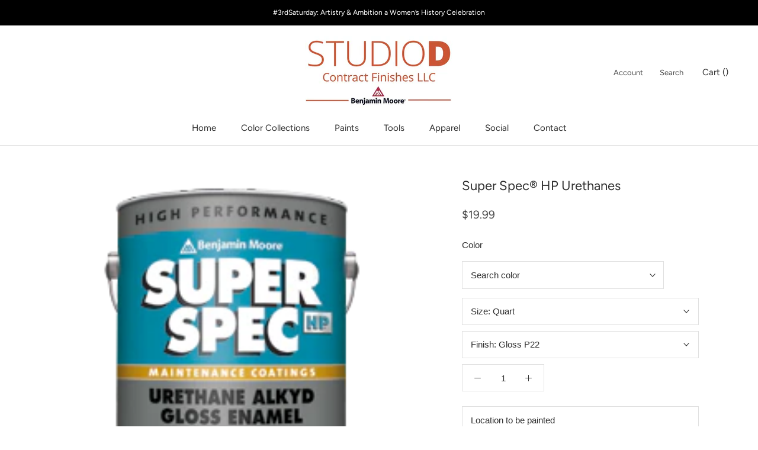

--- FILE ---
content_type: text/html; charset=utf-8
request_url: https://www.studiodcontract.com/products/superspecurethanes
body_size: 21914
content:
<!doctype html>

<html class="no-js" lang="en-US">
  <head>
  <!-- Google tag (gtag.js) -->
<script async src="https://www.googletagmanager.com/gtag/js?id=G-3222RBKZNC"></script>
<script>
  window.dataLayer = window.dataLayer || [];
  function gtag(){dataLayer.push(arguments);}
  gtag('js', new Date());

  gtag('config', 'G-3222RBKZNC');
</script>
    <meta charset="utf-8">
    <meta http-equiv="X-UA-Compatible" content="IE=edge,chrome=1">
    <meta name="viewport" content="width=device-width, initial-scale=1.0, height=device-height, minimum-scale=1.0, maximum-scale=1.0">
    <meta name="theme-color" content="">

    <title>
      Super Spec® HP Urethanes &ndash; Studio D Contract Finishes LLC
    </title><meta name="description" content="Urethane coatings are available in two types, both of which contain isocyanates and are crosslinked with moisture. Super Spec HP Urethane Alkyd Gloss Enamel P22 Features Good color and gloss retention 2 hours dry to touch(@ 77° F) Good abrasion resistance Standard line of colors Unlimited custom tintedcolors Interior o"><link rel="canonical" href="https://www.studiodcontract.com/products/superspecurethanes"><link rel="shortcut icon" href="//www.studiodcontract.com/cdn/shop/files/benjamin-moore-favicon_96x.png?v=1613785736" type="image/png"><meta property="og:type" content="product">
  <meta property="og:title" content="Super Spec® HP Urethanes"><meta property="og:image" content="http://www.studiodcontract.com/cdn/shop/products/image_197x193.content_en_US_ec25739d-1a21-4181-bda4-93e3207ff351_1024x.png?v=1603487083">
    <meta property="og:image:secure_url" content="https://www.studiodcontract.com/cdn/shop/products/image_197x193.content_en_US_ec25739d-1a21-4181-bda4-93e3207ff351_1024x.png?v=1603487083"><meta property="product:price:amount" content="19.99">
  <meta property="product:price:currency" content="USD"><meta property="og:description" content="Urethane coatings are available in two types, both of which contain isocyanates and are crosslinked with moisture. Super Spec HP Urethane Alkyd Gloss Enamel P22 Features Good color and gloss retention 2 hours dry to touch(@ 77° F) Good abrasion resistance Standard line of colors Unlimited custom tintedcolors Interior o"><meta property="og:url" content="https://www.studiodcontract.com/products/superspecurethanes">
<meta property="og:site_name" content="Studio D Contract Finishes LLC"><meta name="twitter:card" content="summary"><meta name="twitter:title" content="Super Spec® HP Urethanes">
  <meta name="twitter:description" content="Urethane coatings are available in two types, both of which contain isocyanates and are crosslinked with moisture. Super Spec HP Urethane Alkyd Gloss Enamel P22 Features Good color and gloss retention 2 hours dry to touch(@ 77° F) Good abrasion resistance Standard line of colors Unlimited custom tintedcolors Interior or exterior application Rust Preventative Coating Data Sheets SDS SDS P22-1B (Español) SDS P22-65 (Español) SDS P22-73 (Español) SDS P22-78 (Español) SDS P22-82 (Español) SDS P22-75 (Español) SDS P22-64 (Español) SDS P22-2B (Español) SDS P22-3B (Español) SDS P22-4B (Español) SDS P22-08 (Español) SDS P22-15 (Español) SDS P22-21 (Español) SDS P22-35 (Español) SDS P22-60 (Español) SDS P22-08 (English) SDS P22-15 (English) SDS P22-1B (English) SDS P22-21 (English) SDS P22-2B (English) SDS P22-35 (English) SDS P22-3B (English) SDS P22-4B (English) SDS P22-60 (English) SDS P22-64 (English) SDS P22-65 (English) SDS P22-73 (English) SDS">
  <meta name="twitter:image" content="https://www.studiodcontract.com/cdn/shop/products/image_197x193.content_en_US_ec25739d-1a21-4181-bda4-93e3207ff351_600x600_crop_center.png?v=1603487083">

    <script>window.performance && window.performance.mark && window.performance.mark('shopify.content_for_header.start');</script><meta name="google-site-verification" content="0r7BiQsGaSRTtMbRzE4Wu6ZpuuI2oozl5mJAuauGV0I">
<meta id="shopify-digital-wallet" name="shopify-digital-wallet" content="/46942159010/digital_wallets/dialog">
<meta name="shopify-checkout-api-token" content="a34417f9bc7bf3322b6c52ec220b93d0">
<meta id="in-context-paypal-metadata" data-shop-id="46942159010" data-venmo-supported="true" data-environment="production" data-locale="en_US" data-paypal-v4="true" data-currency="USD">
<link rel="alternate" type="application/json+oembed" href="https://www.studiodcontract.com/products/superspecurethanes.oembed">
<script async="async" src="/checkouts/internal/preloads.js?locale=en-US"></script>
<link rel="preconnect" href="https://shop.app" crossorigin="anonymous">
<script async="async" src="https://shop.app/checkouts/internal/preloads.js?locale=en-US&shop_id=46942159010" crossorigin="anonymous"></script>
<script id="apple-pay-shop-capabilities" type="application/json">{"shopId":46942159010,"countryCode":"US","currencyCode":"USD","merchantCapabilities":["supports3DS"],"merchantId":"gid:\/\/shopify\/Shop\/46942159010","merchantName":"Studio D Contract Finishes LLC","requiredBillingContactFields":["postalAddress","email","phone"],"requiredShippingContactFields":["postalAddress","email","phone"],"shippingType":"shipping","supportedNetworks":["visa","masterCard","amex","discover","elo","jcb"],"total":{"type":"pending","label":"Studio D Contract Finishes LLC","amount":"1.00"},"shopifyPaymentsEnabled":true,"supportsSubscriptions":true}</script>
<script id="shopify-features" type="application/json">{"accessToken":"a34417f9bc7bf3322b6c52ec220b93d0","betas":["rich-media-storefront-analytics"],"domain":"www.studiodcontract.com","predictiveSearch":true,"shopId":46942159010,"locale":"en"}</script>
<script>var Shopify = Shopify || {};
Shopify.shop = "studiodcontract.myshopify.com";
Shopify.locale = "en-US";
Shopify.currency = {"active":"USD","rate":"1.0"};
Shopify.country = "US";
Shopify.theme = {"name":"Prestige","id":109740523682,"schema_name":"Prestige","schema_version":"4.7.2","theme_store_id":855,"role":"main"};
Shopify.theme.handle = "null";
Shopify.theme.style = {"id":null,"handle":null};
Shopify.cdnHost = "www.studiodcontract.com/cdn";
Shopify.routes = Shopify.routes || {};
Shopify.routes.root = "/";</script>
<script type="module">!function(o){(o.Shopify=o.Shopify||{}).modules=!0}(window);</script>
<script>!function(o){function n(){var o=[];function n(){o.push(Array.prototype.slice.apply(arguments))}return n.q=o,n}var t=o.Shopify=o.Shopify||{};t.loadFeatures=n(),t.autoloadFeatures=n()}(window);</script>
<script>
  window.ShopifyPay = window.ShopifyPay || {};
  window.ShopifyPay.apiHost = "shop.app\/pay";
  window.ShopifyPay.redirectState = null;
</script>
<script id="shop-js-analytics" type="application/json">{"pageType":"product"}</script>
<script defer="defer" async type="module" src="//www.studiodcontract.com/cdn/shopifycloud/shop-js/modules/v2/client.init-shop-cart-sync_C5BV16lS.en.esm.js"></script>
<script defer="defer" async type="module" src="//www.studiodcontract.com/cdn/shopifycloud/shop-js/modules/v2/chunk.common_CygWptCX.esm.js"></script>
<script type="module">
  await import("//www.studiodcontract.com/cdn/shopifycloud/shop-js/modules/v2/client.init-shop-cart-sync_C5BV16lS.en.esm.js");
await import("//www.studiodcontract.com/cdn/shopifycloud/shop-js/modules/v2/chunk.common_CygWptCX.esm.js");

  window.Shopify.SignInWithShop?.initShopCartSync?.({"fedCMEnabled":true,"windoidEnabled":true});

</script>
<script>
  window.Shopify = window.Shopify || {};
  if (!window.Shopify.featureAssets) window.Shopify.featureAssets = {};
  window.Shopify.featureAssets['shop-js'] = {"shop-cart-sync":["modules/v2/client.shop-cart-sync_ZFArdW7E.en.esm.js","modules/v2/chunk.common_CygWptCX.esm.js"],"init-fed-cm":["modules/v2/client.init-fed-cm_CmiC4vf6.en.esm.js","modules/v2/chunk.common_CygWptCX.esm.js"],"shop-button":["modules/v2/client.shop-button_tlx5R9nI.en.esm.js","modules/v2/chunk.common_CygWptCX.esm.js"],"shop-cash-offers":["modules/v2/client.shop-cash-offers_DOA2yAJr.en.esm.js","modules/v2/chunk.common_CygWptCX.esm.js","modules/v2/chunk.modal_D71HUcav.esm.js"],"init-windoid":["modules/v2/client.init-windoid_sURxWdc1.en.esm.js","modules/v2/chunk.common_CygWptCX.esm.js"],"shop-toast-manager":["modules/v2/client.shop-toast-manager_ClPi3nE9.en.esm.js","modules/v2/chunk.common_CygWptCX.esm.js"],"init-shop-email-lookup-coordinator":["modules/v2/client.init-shop-email-lookup-coordinator_B8hsDcYM.en.esm.js","modules/v2/chunk.common_CygWptCX.esm.js"],"init-shop-cart-sync":["modules/v2/client.init-shop-cart-sync_C5BV16lS.en.esm.js","modules/v2/chunk.common_CygWptCX.esm.js"],"avatar":["modules/v2/client.avatar_BTnouDA3.en.esm.js"],"pay-button":["modules/v2/client.pay-button_FdsNuTd3.en.esm.js","modules/v2/chunk.common_CygWptCX.esm.js"],"init-customer-accounts":["modules/v2/client.init-customer-accounts_DxDtT_ad.en.esm.js","modules/v2/client.shop-login-button_C5VAVYt1.en.esm.js","modules/v2/chunk.common_CygWptCX.esm.js","modules/v2/chunk.modal_D71HUcav.esm.js"],"init-shop-for-new-customer-accounts":["modules/v2/client.init-shop-for-new-customer-accounts_ChsxoAhi.en.esm.js","modules/v2/client.shop-login-button_C5VAVYt1.en.esm.js","modules/v2/chunk.common_CygWptCX.esm.js","modules/v2/chunk.modal_D71HUcav.esm.js"],"shop-login-button":["modules/v2/client.shop-login-button_C5VAVYt1.en.esm.js","modules/v2/chunk.common_CygWptCX.esm.js","modules/v2/chunk.modal_D71HUcav.esm.js"],"init-customer-accounts-sign-up":["modules/v2/client.init-customer-accounts-sign-up_CPSyQ0Tj.en.esm.js","modules/v2/client.shop-login-button_C5VAVYt1.en.esm.js","modules/v2/chunk.common_CygWptCX.esm.js","modules/v2/chunk.modal_D71HUcav.esm.js"],"shop-follow-button":["modules/v2/client.shop-follow-button_Cva4Ekp9.en.esm.js","modules/v2/chunk.common_CygWptCX.esm.js","modules/v2/chunk.modal_D71HUcav.esm.js"],"checkout-modal":["modules/v2/client.checkout-modal_BPM8l0SH.en.esm.js","modules/v2/chunk.common_CygWptCX.esm.js","modules/v2/chunk.modal_D71HUcav.esm.js"],"lead-capture":["modules/v2/client.lead-capture_Bi8yE_yS.en.esm.js","modules/v2/chunk.common_CygWptCX.esm.js","modules/v2/chunk.modal_D71HUcav.esm.js"],"shop-login":["modules/v2/client.shop-login_D6lNrXab.en.esm.js","modules/v2/chunk.common_CygWptCX.esm.js","modules/v2/chunk.modal_D71HUcav.esm.js"],"payment-terms":["modules/v2/client.payment-terms_CZxnsJam.en.esm.js","modules/v2/chunk.common_CygWptCX.esm.js","modules/v2/chunk.modal_D71HUcav.esm.js"]};
</script>
<script>(function() {
  var isLoaded = false;
  function asyncLoad() {
    if (isLoaded) return;
    isLoaded = true;
    var urls = ["https:\/\/rec.autocommerce.io\/recommender_javascript?shop=studiodcontract.myshopify.com","https:\/\/api.omegatheme.com\/facebook-chat\/facebook-chat.js?v=1602459589\u0026shop=studiodcontract.myshopify.com","\/\/shopify.privy.com\/widget.js?shop=studiodcontract.myshopify.com","https:\/\/widget.gotolstoy.com\/widget\/widget.js?app-key=e9f9518d-97f3-4d67-bfbc-f7b9ff239262\u0026shop=studiodcontract.myshopify.com","\/\/cdn.shopify.com\/proxy\/b3da4bb10485f93d8efe911d22e07f9318b1f616d71bc719c5d4e1c43946a039\/static.cdn.printful.com\/static\/js\/external\/shopify-product-customizer.js?v=0.28\u0026shop=studiodcontract.myshopify.com\u0026sp-cache-control=cHVibGljLCBtYXgtYWdlPTkwMA"];
    for (var i = 0; i < urls.length; i++) {
      var s = document.createElement('script');
      s.type = 'text/javascript';
      s.async = true;
      s.src = urls[i];
      var x = document.getElementsByTagName('script')[0];
      x.parentNode.insertBefore(s, x);
    }
  };
  if(window.attachEvent) {
    window.attachEvent('onload', asyncLoad);
  } else {
    window.addEventListener('load', asyncLoad, false);
  }
})();</script>
<script id="__st">var __st={"a":46942159010,"offset":-28800,"reqid":"2866d5cf-7cc9-437c-8f74-ff9a6676a149-1768822054","pageurl":"www.studiodcontract.com\/products\/superspecurethanes","u":"3817a4f78afa","p":"product","rtyp":"product","rid":5639001538722};</script>
<script>window.ShopifyPaypalV4VisibilityTracking = true;</script>
<script id="captcha-bootstrap">!function(){'use strict';const t='contact',e='account',n='new_comment',o=[[t,t],['blogs',n],['comments',n],[t,'customer']],c=[[e,'customer_login'],[e,'guest_login'],[e,'recover_customer_password'],[e,'create_customer']],r=t=>t.map((([t,e])=>`form[action*='/${t}']:not([data-nocaptcha='true']) input[name='form_type'][value='${e}']`)).join(','),a=t=>()=>t?[...document.querySelectorAll(t)].map((t=>t.form)):[];function s(){const t=[...o],e=r(t);return a(e)}const i='password',u='form_key',d=['recaptcha-v3-token','g-recaptcha-response','h-captcha-response',i],f=()=>{try{return window.sessionStorage}catch{return}},m='__shopify_v',_=t=>t.elements[u];function p(t,e,n=!1){try{const o=window.sessionStorage,c=JSON.parse(o.getItem(e)),{data:r}=function(t){const{data:e,action:n}=t;return t[m]||n?{data:e,action:n}:{data:t,action:n}}(c);for(const[e,n]of Object.entries(r))t.elements[e]&&(t.elements[e].value=n);n&&o.removeItem(e)}catch(o){console.error('form repopulation failed',{error:o})}}const l='form_type',E='cptcha';function T(t){t.dataset[E]=!0}const w=window,h=w.document,L='Shopify',v='ce_forms',y='captcha';let A=!1;((t,e)=>{const n=(g='f06e6c50-85a8-45c8-87d0-21a2b65856fe',I='https://cdn.shopify.com/shopifycloud/storefront-forms-hcaptcha/ce_storefront_forms_captcha_hcaptcha.v1.5.2.iife.js',D={infoText:'Protected by hCaptcha',privacyText:'Privacy',termsText:'Terms'},(t,e,n)=>{const o=w[L][v],c=o.bindForm;if(c)return c(t,g,e,D).then(n);var r;o.q.push([[t,g,e,D],n]),r=I,A||(h.body.append(Object.assign(h.createElement('script'),{id:'captcha-provider',async:!0,src:r})),A=!0)});var g,I,D;w[L]=w[L]||{},w[L][v]=w[L][v]||{},w[L][v].q=[],w[L][y]=w[L][y]||{},w[L][y].protect=function(t,e){n(t,void 0,e),T(t)},Object.freeze(w[L][y]),function(t,e,n,w,h,L){const[v,y,A,g]=function(t,e,n){const i=e?o:[],u=t?c:[],d=[...i,...u],f=r(d),m=r(i),_=r(d.filter((([t,e])=>n.includes(e))));return[a(f),a(m),a(_),s()]}(w,h,L),I=t=>{const e=t.target;return e instanceof HTMLFormElement?e:e&&e.form},D=t=>v().includes(t);t.addEventListener('submit',(t=>{const e=I(t);if(!e)return;const n=D(e)&&!e.dataset.hcaptchaBound&&!e.dataset.recaptchaBound,o=_(e),c=g().includes(e)&&(!o||!o.value);(n||c)&&t.preventDefault(),c&&!n&&(function(t){try{if(!f())return;!function(t){const e=f();if(!e)return;const n=_(t);if(!n)return;const o=n.value;o&&e.removeItem(o)}(t);const e=Array.from(Array(32),(()=>Math.random().toString(36)[2])).join('');!function(t,e){_(t)||t.append(Object.assign(document.createElement('input'),{type:'hidden',name:u})),t.elements[u].value=e}(t,e),function(t,e){const n=f();if(!n)return;const o=[...t.querySelectorAll(`input[type='${i}']`)].map((({name:t})=>t)),c=[...d,...o],r={};for(const[a,s]of new FormData(t).entries())c.includes(a)||(r[a]=s);n.setItem(e,JSON.stringify({[m]:1,action:t.action,data:r}))}(t,e)}catch(e){console.error('failed to persist form',e)}}(e),e.submit())}));const S=(t,e)=>{t&&!t.dataset[E]&&(n(t,e.some((e=>e===t))),T(t))};for(const o of['focusin','change'])t.addEventListener(o,(t=>{const e=I(t);D(e)&&S(e,y())}));const B=e.get('form_key'),M=e.get(l),P=B&&M;t.addEventListener('DOMContentLoaded',(()=>{const t=y();if(P)for(const e of t)e.elements[l].value===M&&p(e,B);[...new Set([...A(),...v().filter((t=>'true'===t.dataset.shopifyCaptcha))])].forEach((e=>S(e,t)))}))}(h,new URLSearchParams(w.location.search),n,t,e,['guest_login'])})(!0,!0)}();</script>
<script integrity="sha256-4kQ18oKyAcykRKYeNunJcIwy7WH5gtpwJnB7kiuLZ1E=" data-source-attribution="shopify.loadfeatures" defer="defer" src="//www.studiodcontract.com/cdn/shopifycloud/storefront/assets/storefront/load_feature-a0a9edcb.js" crossorigin="anonymous"></script>
<script crossorigin="anonymous" defer="defer" src="//www.studiodcontract.com/cdn/shopifycloud/storefront/assets/shopify_pay/storefront-65b4c6d7.js?v=20250812"></script>
<script data-source-attribution="shopify.dynamic_checkout.dynamic.init">var Shopify=Shopify||{};Shopify.PaymentButton=Shopify.PaymentButton||{isStorefrontPortableWallets:!0,init:function(){window.Shopify.PaymentButton.init=function(){};var t=document.createElement("script");t.src="https://www.studiodcontract.com/cdn/shopifycloud/portable-wallets/latest/portable-wallets.en.js",t.type="module",document.head.appendChild(t)}};
</script>
<script data-source-attribution="shopify.dynamic_checkout.buyer_consent">
  function portableWalletsHideBuyerConsent(e){var t=document.getElementById("shopify-buyer-consent"),n=document.getElementById("shopify-subscription-policy-button");t&&n&&(t.classList.add("hidden"),t.setAttribute("aria-hidden","true"),n.removeEventListener("click",e))}function portableWalletsShowBuyerConsent(e){var t=document.getElementById("shopify-buyer-consent"),n=document.getElementById("shopify-subscription-policy-button");t&&n&&(t.classList.remove("hidden"),t.removeAttribute("aria-hidden"),n.addEventListener("click",e))}window.Shopify?.PaymentButton&&(window.Shopify.PaymentButton.hideBuyerConsent=portableWalletsHideBuyerConsent,window.Shopify.PaymentButton.showBuyerConsent=portableWalletsShowBuyerConsent);
</script>
<script data-source-attribution="shopify.dynamic_checkout.cart.bootstrap">document.addEventListener("DOMContentLoaded",(function(){function t(){return document.querySelector("shopify-accelerated-checkout-cart, shopify-accelerated-checkout")}if(t())Shopify.PaymentButton.init();else{new MutationObserver((function(e,n){t()&&(Shopify.PaymentButton.init(),n.disconnect())})).observe(document.body,{childList:!0,subtree:!0})}}));
</script>
<link id="shopify-accelerated-checkout-styles" rel="stylesheet" media="screen" href="https://www.studiodcontract.com/cdn/shopifycloud/portable-wallets/latest/accelerated-checkout-backwards-compat.css" crossorigin="anonymous">
<style id="shopify-accelerated-checkout-cart">
        #shopify-buyer-consent {
  margin-top: 1em;
  display: inline-block;
  width: 100%;
}

#shopify-buyer-consent.hidden {
  display: none;
}

#shopify-subscription-policy-button {
  background: none;
  border: none;
  padding: 0;
  text-decoration: underline;
  font-size: inherit;
  cursor: pointer;
}

#shopify-subscription-policy-button::before {
  box-shadow: none;
}

      </style>

<script>window.performance && window.performance.mark && window.performance.mark('shopify.content_for_header.end');</script>

    <link rel="stylesheet" href="//www.studiodcontract.com/cdn/shop/t/2/assets/theme.scss.css?v=74640445744846101221759260988">

    <script>
      // This allows to expose several variables to the global scope, to be used in scripts
      window.theme = {
        pageType: "product",
        moneyFormat: "${{amount}}",
        moneyWithCurrencyFormat: "${{amount}} USD",
        productImageSize: "natural",
        searchMode: "product",
        showPageTransition: true,
        showElementStaggering: false,
        showImageZooming: true
      };

      window.routes = {
        rootUrl: "\/",
        cartUrl: "\/cart",
        cartAddUrl: "\/cart\/add",
        cartChangeUrl: "\/cart\/change",
        searchUrl: "\/search",
        productRecommendationsUrl: "\/recommendations\/products"
      };

      window.languages = {
        cartAddNote: "Add Order Note",
        cartEditNote: "Edit Order Note",
        productImageLoadingError: "This image could not be loaded. Please try to reload the page.",
        productFormAddToCart: "Add to cart",
        productFormUnavailable: "Unavailable",
        productFormSoldOut: "Sold Out",
        shippingEstimatorOneResult: "1 option available:",
        shippingEstimatorMoreResults: "{{count}} options available:",
        shippingEstimatorNoResults: "No shipping could be found"
      };

      window.lazySizesConfig = {
        loadHidden: false,
        hFac: 0.5,
        expFactor: 2,
        ricTimeout: 150,
        lazyClass: 'Image--lazyLoad',
        loadingClass: 'Image--lazyLoading',
        loadedClass: 'Image--lazyLoaded'
      };

      document.documentElement.className = document.documentElement.className.replace('no-js', 'js');
      document.documentElement.style.setProperty('--window-height', window.innerHeight + 'px');

      // We do a quick detection of some features (we could use Modernizr but for so little...)
      (function() {
        document.documentElement.className += ((window.CSS && window.CSS.supports('(position: sticky) or (position: -webkit-sticky)')) ? ' supports-sticky' : ' no-supports-sticky');
        document.documentElement.className += (window.matchMedia('(-moz-touch-enabled: 1), (hover: none)')).matches ? ' no-supports-hover' : ' supports-hover';
      }());
    </script>

    <script src="//www.studiodcontract.com/cdn/shop/t/2/assets/lazysizes.min.js?v=174358363404432586981598405203" async></script><script src="https://polyfill-fastly.net/v3/polyfill.min.js?unknown=polyfill&features=fetch,Element.prototype.closest,Element.prototype.remove,Element.prototype.classList,Array.prototype.includes,Array.prototype.fill,Object.assign,CustomEvent,IntersectionObserver,IntersectionObserverEntry,URL" defer></script>
    <script src="//www.studiodcontract.com/cdn/shop/t/2/assets/libs.min.js?v=26178543184394469741598405203" defer></script>
    <script src="//www.studiodcontract.com/cdn/shop/t/2/assets/theme.js?v=36592505051604360561598405771" defer></script>
    <script src="//www.studiodcontract.com/cdn/shop/t/2/assets/custom.js?v=147132194075946366761598405736" defer></script><script>
        var ecoFeeTargetPage = 'product';
      </script>
      <script src="//ajax.googleapis.com/ajax/libs/jquery/1.12.4/jquery.min.js" defer></script>
      <script src="//www.studiodcontract.com/cdn/shopifycloud/storefront/assets/themes_support/api.jquery-7ab1a3a4.js" defer></script>
      <script src="//www.studiodcontract.com/cdn/shop/t/2/assets/eco-fees.js?v=123924818953566907881598451059" defer></script><script>
      (function () {
        window.onpageshow = function() {
          if (window.theme.showPageTransition) {
            var pageTransition = document.querySelector('.PageTransition');

            if (pageTransition) {
              pageTransition.style.visibility = 'visible';
              pageTransition.style.opacity = '0';
            }
          }

          // When the page is loaded from the cache, we have to reload the cart content
          document.documentElement.dispatchEvent(new CustomEvent('cart:refresh', {
            bubbles: true
          }));
        };
      })();
    </script>

    
  <script type="application/ld+json">
  {
    "@context": "http://schema.org",
    "@type": "Product",
    "offers": [{
          "@type": "Offer",
          "name": "Quart \/ Gloss P22",
          "availability":"https://schema.org/InStock",
          "price": 19.99,
          "priceCurrency": "USD",
          "priceValidUntil": "2026-01-29","sku": "0P2208-004","url": "/products/superspecurethanes/products/superspecurethanes?variant=35857094410402"
        }
],
      "mpn": "23906001148",
      "productId": "23906001148",
    "brand": {
      "name": "Benjamin Moore®"
    },
    "name": "Super Spec® HP Urethanes",
    "description": "\nUrethane coatings are available in two types, both of which contain isocyanates and are crosslinked with moisture.\nSuper Spec HP Urethane Alkyd Gloss Enamel P22\n\nFeatures\n\n\nGood color and gloss retention\n2 hours dry to touch(@ 77° F)\nGood abrasion resistance\nStandard line of colors\nUnlimited custom tintedcolors\nInterior or exterior application\nRust Preventative Coating\n\n\nData Sheets\nSDS\n\nSDS P22-1B (Español)\nSDS P22-65 (Español)\nSDS P22-73 (Español)\nSDS P22-78 (Español)\nSDS P22-82 (Español)\nSDS P22-75 (Español)\nSDS P22-64 (Español)\nSDS P22-2B (Español)\nSDS P22-3B (Español)\nSDS P22-4B (Español)\nSDS P22-08 (Español)\nSDS P22-15 (Español)\nSDS P22-21 (Español)\nSDS P22-35 (Español)\nSDS P22-60 (Español)\nSDS P22-08 (English)\nSDS P22-15 (English)\nSDS P22-1B (English)\nSDS P22-21 (English)\nSDS P22-2B (English)\nSDS P22-35 (English)\nSDS P22-3B (English)\nSDS P22-4B (English)\nSDS P22-60 (English)\nSDS P22-64 (English)\nSDS P22-65 (English)\nSDS P22-73 (English)\nSDS P22-75 (English)\nSDS P22-78 (English)\nSDS P22-82 (English)\n\nTDS\n\nTDS P22 (English)\nTDS CP22 (English)\n\n\n",
    "category": "Paint",
    "url": "/products/superspecurethanes/products/superspecurethanes",
    "sku": "0P2208-004",
    "image": {
      "@type": "ImageObject",
      "url": "https://www.studiodcontract.com/cdn/shop/products/image_197x193.content_en_US_ec25739d-1a21-4181-bda4-93e3207ff351_1024x.png?v=1603487083",
      "image": "https://www.studiodcontract.com/cdn/shop/products/image_197x193.content_en_US_ec25739d-1a21-4181-bda4-93e3207ff351_1024x.png?v=1603487083",
      "name": "Super Spec® HP Urethanes",
      "width": "1024",
      "height": "1024"
    }
  }
  </script>



  <script type="application/ld+json">
  {
    "@context": "http://schema.org",
    "@type": "BreadcrumbList",
  "itemListElement": [{
      "@type": "ListItem",
      "position": 1,
      "name": "Translation missing: en-US.general.breadcrumb.home",
      "item": "https://www.studiodcontract.com"
    },{
          "@type": "ListItem",
          "position": 2,
          "name": "Super Spec® HP Urethanes",
          "item": "https://www.studiodcontract.com/products/superspecurethanes"
        }]
  }
  </script>

    <script data-ad-client="ca-pub-6029725140072406" async="" src="https://pagead2.googlesyndication.com/pagead/js/adsbygoogle.js"></script>
  <link href="https://monorail-edge.shopifysvc.com" rel="dns-prefetch">
<script>(function(){if ("sendBeacon" in navigator && "performance" in window) {try {var session_token_from_headers = performance.getEntriesByType('navigation')[0].serverTiming.find(x => x.name == '_s').description;} catch {var session_token_from_headers = undefined;}var session_cookie_matches = document.cookie.match(/_shopify_s=([^;]*)/);var session_token_from_cookie = session_cookie_matches && session_cookie_matches.length === 2 ? session_cookie_matches[1] : "";var session_token = session_token_from_headers || session_token_from_cookie || "";function handle_abandonment_event(e) {var entries = performance.getEntries().filter(function(entry) {return /monorail-edge.shopifysvc.com/.test(entry.name);});if (!window.abandonment_tracked && entries.length === 0) {window.abandonment_tracked = true;var currentMs = Date.now();var navigation_start = performance.timing.navigationStart;var payload = {shop_id: 46942159010,url: window.location.href,navigation_start,duration: currentMs - navigation_start,session_token,page_type: "product"};window.navigator.sendBeacon("https://monorail-edge.shopifysvc.com/v1/produce", JSON.stringify({schema_id: "online_store_buyer_site_abandonment/1.1",payload: payload,metadata: {event_created_at_ms: currentMs,event_sent_at_ms: currentMs}}));}}window.addEventListener('pagehide', handle_abandonment_event);}}());</script>
<script id="web-pixels-manager-setup">(function e(e,d,r,n,o){if(void 0===o&&(o={}),!Boolean(null===(a=null===(i=window.Shopify)||void 0===i?void 0:i.analytics)||void 0===a?void 0:a.replayQueue)){var i,a;window.Shopify=window.Shopify||{};var t=window.Shopify;t.analytics=t.analytics||{};var s=t.analytics;s.replayQueue=[],s.publish=function(e,d,r){return s.replayQueue.push([e,d,r]),!0};try{self.performance.mark("wpm:start")}catch(e){}var l=function(){var e={modern:/Edge?\/(1{2}[4-9]|1[2-9]\d|[2-9]\d{2}|\d{4,})\.\d+(\.\d+|)|Firefox\/(1{2}[4-9]|1[2-9]\d|[2-9]\d{2}|\d{4,})\.\d+(\.\d+|)|Chrom(ium|e)\/(9{2}|\d{3,})\.\d+(\.\d+|)|(Maci|X1{2}).+ Version\/(15\.\d+|(1[6-9]|[2-9]\d|\d{3,})\.\d+)([,.]\d+|)( \(\w+\)|)( Mobile\/\w+|) Safari\/|Chrome.+OPR\/(9{2}|\d{3,})\.\d+\.\d+|(CPU[ +]OS|iPhone[ +]OS|CPU[ +]iPhone|CPU IPhone OS|CPU iPad OS)[ +]+(15[._]\d+|(1[6-9]|[2-9]\d|\d{3,})[._]\d+)([._]\d+|)|Android:?[ /-](13[3-9]|1[4-9]\d|[2-9]\d{2}|\d{4,})(\.\d+|)(\.\d+|)|Android.+Firefox\/(13[5-9]|1[4-9]\d|[2-9]\d{2}|\d{4,})\.\d+(\.\d+|)|Android.+Chrom(ium|e)\/(13[3-9]|1[4-9]\d|[2-9]\d{2}|\d{4,})\.\d+(\.\d+|)|SamsungBrowser\/([2-9]\d|\d{3,})\.\d+/,legacy:/Edge?\/(1[6-9]|[2-9]\d|\d{3,})\.\d+(\.\d+|)|Firefox\/(5[4-9]|[6-9]\d|\d{3,})\.\d+(\.\d+|)|Chrom(ium|e)\/(5[1-9]|[6-9]\d|\d{3,})\.\d+(\.\d+|)([\d.]+$|.*Safari\/(?![\d.]+ Edge\/[\d.]+$))|(Maci|X1{2}).+ Version\/(10\.\d+|(1[1-9]|[2-9]\d|\d{3,})\.\d+)([,.]\d+|)( \(\w+\)|)( Mobile\/\w+|) Safari\/|Chrome.+OPR\/(3[89]|[4-9]\d|\d{3,})\.\d+\.\d+|(CPU[ +]OS|iPhone[ +]OS|CPU[ +]iPhone|CPU IPhone OS|CPU iPad OS)[ +]+(10[._]\d+|(1[1-9]|[2-9]\d|\d{3,})[._]\d+)([._]\d+|)|Android:?[ /-](13[3-9]|1[4-9]\d|[2-9]\d{2}|\d{4,})(\.\d+|)(\.\d+|)|Mobile Safari.+OPR\/([89]\d|\d{3,})\.\d+\.\d+|Android.+Firefox\/(13[5-9]|1[4-9]\d|[2-9]\d{2}|\d{4,})\.\d+(\.\d+|)|Android.+Chrom(ium|e)\/(13[3-9]|1[4-9]\d|[2-9]\d{2}|\d{4,})\.\d+(\.\d+|)|Android.+(UC? ?Browser|UCWEB|U3)[ /]?(15\.([5-9]|\d{2,})|(1[6-9]|[2-9]\d|\d{3,})\.\d+)\.\d+|SamsungBrowser\/(5\.\d+|([6-9]|\d{2,})\.\d+)|Android.+MQ{2}Browser\/(14(\.(9|\d{2,})|)|(1[5-9]|[2-9]\d|\d{3,})(\.\d+|))(\.\d+|)|K[Aa][Ii]OS\/(3\.\d+|([4-9]|\d{2,})\.\d+)(\.\d+|)/},d=e.modern,r=e.legacy,n=navigator.userAgent;return n.match(d)?"modern":n.match(r)?"legacy":"unknown"}(),u="modern"===l?"modern":"legacy",c=(null!=n?n:{modern:"",legacy:""})[u],f=function(e){return[e.baseUrl,"/wpm","/b",e.hashVersion,"modern"===e.buildTarget?"m":"l",".js"].join("")}({baseUrl:d,hashVersion:r,buildTarget:u}),m=function(e){var d=e.version,r=e.bundleTarget,n=e.surface,o=e.pageUrl,i=e.monorailEndpoint;return{emit:function(e){var a=e.status,t=e.errorMsg,s=(new Date).getTime(),l=JSON.stringify({metadata:{event_sent_at_ms:s},events:[{schema_id:"web_pixels_manager_load/3.1",payload:{version:d,bundle_target:r,page_url:o,status:a,surface:n,error_msg:t},metadata:{event_created_at_ms:s}}]});if(!i)return console&&console.warn&&console.warn("[Web Pixels Manager] No Monorail endpoint provided, skipping logging."),!1;try{return self.navigator.sendBeacon.bind(self.navigator)(i,l)}catch(e){}var u=new XMLHttpRequest;try{return u.open("POST",i,!0),u.setRequestHeader("Content-Type","text/plain"),u.send(l),!0}catch(e){return console&&console.warn&&console.warn("[Web Pixels Manager] Got an unhandled error while logging to Monorail."),!1}}}}({version:r,bundleTarget:l,surface:e.surface,pageUrl:self.location.href,monorailEndpoint:e.monorailEndpoint});try{o.browserTarget=l,function(e){var d=e.src,r=e.async,n=void 0===r||r,o=e.onload,i=e.onerror,a=e.sri,t=e.scriptDataAttributes,s=void 0===t?{}:t,l=document.createElement("script"),u=document.querySelector("head"),c=document.querySelector("body");if(l.async=n,l.src=d,a&&(l.integrity=a,l.crossOrigin="anonymous"),s)for(var f in s)if(Object.prototype.hasOwnProperty.call(s,f))try{l.dataset[f]=s[f]}catch(e){}if(o&&l.addEventListener("load",o),i&&l.addEventListener("error",i),u)u.appendChild(l);else{if(!c)throw new Error("Did not find a head or body element to append the script");c.appendChild(l)}}({src:f,async:!0,onload:function(){if(!function(){var e,d;return Boolean(null===(d=null===(e=window.Shopify)||void 0===e?void 0:e.analytics)||void 0===d?void 0:d.initialized)}()){var d=window.webPixelsManager.init(e)||void 0;if(d){var r=window.Shopify.analytics;r.replayQueue.forEach((function(e){var r=e[0],n=e[1],o=e[2];d.publishCustomEvent(r,n,o)})),r.replayQueue=[],r.publish=d.publishCustomEvent,r.visitor=d.visitor,r.initialized=!0}}},onerror:function(){return m.emit({status:"failed",errorMsg:"".concat(f," has failed to load")})},sri:function(e){var d=/^sha384-[A-Za-z0-9+/=]+$/;return"string"==typeof e&&d.test(e)}(c)?c:"",scriptDataAttributes:o}),m.emit({status:"loading"})}catch(e){m.emit({status:"failed",errorMsg:(null==e?void 0:e.message)||"Unknown error"})}}})({shopId: 46942159010,storefrontBaseUrl: "https://www.studiodcontract.com",extensionsBaseUrl: "https://extensions.shopifycdn.com/cdn/shopifycloud/web-pixels-manager",monorailEndpoint: "https://monorail-edge.shopifysvc.com/unstable/produce_batch",surface: "storefront-renderer",enabledBetaFlags: ["2dca8a86"],webPixelsConfigList: [{"id":"1355284642","configuration":"{\"accountID\":\"VZsNZ4\",\"webPixelConfig\":\"eyJlbmFibGVBZGRlZFRvQ2FydEV2ZW50cyI6IHRydWV9\"}","eventPayloadVersion":"v1","runtimeContext":"STRICT","scriptVersion":"524f6c1ee37bacdca7657a665bdca589","type":"APP","apiClientId":123074,"privacyPurposes":["ANALYTICS","MARKETING"],"dataSharingAdjustments":{"protectedCustomerApprovalScopes":["read_customer_address","read_customer_email","read_customer_name","read_customer_personal_data","read_customer_phone"]}},{"id":"641171618","configuration":"{\"config\":\"{\\\"google_tag_ids\\\":[\\\"GT-PJ5RTWV\\\"],\\\"target_country\\\":\\\"ZZ\\\",\\\"gtag_events\\\":[{\\\"type\\\":\\\"view_item\\\",\\\"action_label\\\":\\\"MC-XL9WCJQHGM\\\"},{\\\"type\\\":\\\"purchase\\\",\\\"action_label\\\":\\\"MC-XL9WCJQHGM\\\"},{\\\"type\\\":\\\"page_view\\\",\\\"action_label\\\":\\\"MC-XL9WCJQHGM\\\"}],\\\"enable_monitoring_mode\\\":false}\"}","eventPayloadVersion":"v1","runtimeContext":"OPEN","scriptVersion":"b2a88bafab3e21179ed38636efcd8a93","type":"APP","apiClientId":1780363,"privacyPurposes":[],"dataSharingAdjustments":{"protectedCustomerApprovalScopes":["read_customer_address","read_customer_email","read_customer_name","read_customer_personal_data","read_customer_phone"]}},{"id":"280461474","configuration":"{\"pixel_id\":\"1046401539143099\",\"pixel_type\":\"facebook_pixel\",\"metaapp_system_user_token\":\"-\"}","eventPayloadVersion":"v1","runtimeContext":"OPEN","scriptVersion":"ca16bc87fe92b6042fbaa3acc2fbdaa6","type":"APP","apiClientId":2329312,"privacyPurposes":["ANALYTICS","MARKETING","SALE_OF_DATA"],"dataSharingAdjustments":{"protectedCustomerApprovalScopes":["read_customer_address","read_customer_email","read_customer_name","read_customer_personal_data","read_customer_phone"]}},{"id":"75759778","configuration":"{\"tagID\":\"2613269974628\"}","eventPayloadVersion":"v1","runtimeContext":"STRICT","scriptVersion":"18031546ee651571ed29edbe71a3550b","type":"APP","apiClientId":3009811,"privacyPurposes":["ANALYTICS","MARKETING","SALE_OF_DATA"],"dataSharingAdjustments":{"protectedCustomerApprovalScopes":["read_customer_address","read_customer_email","read_customer_name","read_customer_personal_data","read_customer_phone"]}},{"id":"110264482","eventPayloadVersion":"v1","runtimeContext":"LAX","scriptVersion":"1","type":"CUSTOM","privacyPurposes":["ANALYTICS"],"name":"Google Analytics tag (migrated)"},{"id":"shopify-app-pixel","configuration":"{}","eventPayloadVersion":"v1","runtimeContext":"STRICT","scriptVersion":"0450","apiClientId":"shopify-pixel","type":"APP","privacyPurposes":["ANALYTICS","MARKETING"]},{"id":"shopify-custom-pixel","eventPayloadVersion":"v1","runtimeContext":"LAX","scriptVersion":"0450","apiClientId":"shopify-pixel","type":"CUSTOM","privacyPurposes":["ANALYTICS","MARKETING"]}],isMerchantRequest: false,initData: {"shop":{"name":"Studio D Contract Finishes LLC","paymentSettings":{"currencyCode":"USD"},"myshopifyDomain":"studiodcontract.myshopify.com","countryCode":"US","storefrontUrl":"https:\/\/www.studiodcontract.com"},"customer":null,"cart":null,"checkout":null,"productVariants":[{"price":{"amount":19.99,"currencyCode":"USD"},"product":{"title":"Super Spec® HP Urethanes","vendor":"Benjamin Moore®","id":"5639001538722","untranslatedTitle":"Super Spec® HP Urethanes","url":"\/products\/superspecurethanes","type":"Paint"},"id":"35857094410402","image":{"src":"\/\/www.studiodcontract.com\/cdn\/shop\/products\/image_197x193.content_en_US_ec25739d-1a21-4181-bda4-93e3207ff351.png?v=1603487083"},"sku":"0P2208-004","title":"Quart \/ Gloss P22","untranslatedTitle":"Quart \/ Gloss P22"}],"purchasingCompany":null},},"https://www.studiodcontract.com/cdn","fcfee988w5aeb613cpc8e4bc33m6693e112",{"modern":"","legacy":""},{"shopId":"46942159010","storefrontBaseUrl":"https:\/\/www.studiodcontract.com","extensionBaseUrl":"https:\/\/extensions.shopifycdn.com\/cdn\/shopifycloud\/web-pixels-manager","surface":"storefront-renderer","enabledBetaFlags":"[\"2dca8a86\"]","isMerchantRequest":"false","hashVersion":"fcfee988w5aeb613cpc8e4bc33m6693e112","publish":"custom","events":"[[\"page_viewed\",{}],[\"product_viewed\",{\"productVariant\":{\"price\":{\"amount\":19.99,\"currencyCode\":\"USD\"},\"product\":{\"title\":\"Super Spec® HP Urethanes\",\"vendor\":\"Benjamin Moore®\",\"id\":\"5639001538722\",\"untranslatedTitle\":\"Super Spec® HP Urethanes\",\"url\":\"\/products\/superspecurethanes\",\"type\":\"Paint\"},\"id\":\"35857094410402\",\"image\":{\"src\":\"\/\/www.studiodcontract.com\/cdn\/shop\/products\/image_197x193.content_en_US_ec25739d-1a21-4181-bda4-93e3207ff351.png?v=1603487083\"},\"sku\":\"0P2208-004\",\"title\":\"Quart \/ Gloss P22\",\"untranslatedTitle\":\"Quart \/ Gloss P22\"}}]]"});</script><script>
  window.ShopifyAnalytics = window.ShopifyAnalytics || {};
  window.ShopifyAnalytics.meta = window.ShopifyAnalytics.meta || {};
  window.ShopifyAnalytics.meta.currency = 'USD';
  var meta = {"product":{"id":5639001538722,"gid":"gid:\/\/shopify\/Product\/5639001538722","vendor":"Benjamin Moore®","type":"Paint","handle":"superspecurethanes","variants":[{"id":35857094410402,"price":1999,"name":"Super Spec® HP Urethanes - Quart \/ Gloss P22","public_title":"Quart \/ Gloss P22","sku":"0P2208-004"}],"remote":false},"page":{"pageType":"product","resourceType":"product","resourceId":5639001538722,"requestId":"2866d5cf-7cc9-437c-8f74-ff9a6676a149-1768822054"}};
  for (var attr in meta) {
    window.ShopifyAnalytics.meta[attr] = meta[attr];
  }
</script>
<script class="analytics">
  (function () {
    var customDocumentWrite = function(content) {
      var jquery = null;

      if (window.jQuery) {
        jquery = window.jQuery;
      } else if (window.Checkout && window.Checkout.$) {
        jquery = window.Checkout.$;
      }

      if (jquery) {
        jquery('body').append(content);
      }
    };

    var hasLoggedConversion = function(token) {
      if (token) {
        return document.cookie.indexOf('loggedConversion=' + token) !== -1;
      }
      return false;
    }

    var setCookieIfConversion = function(token) {
      if (token) {
        var twoMonthsFromNow = new Date(Date.now());
        twoMonthsFromNow.setMonth(twoMonthsFromNow.getMonth() + 2);

        document.cookie = 'loggedConversion=' + token + '; expires=' + twoMonthsFromNow;
      }
    }

    var trekkie = window.ShopifyAnalytics.lib = window.trekkie = window.trekkie || [];
    if (trekkie.integrations) {
      return;
    }
    trekkie.methods = [
      'identify',
      'page',
      'ready',
      'track',
      'trackForm',
      'trackLink'
    ];
    trekkie.factory = function(method) {
      return function() {
        var args = Array.prototype.slice.call(arguments);
        args.unshift(method);
        trekkie.push(args);
        return trekkie;
      };
    };
    for (var i = 0; i < trekkie.methods.length; i++) {
      var key = trekkie.methods[i];
      trekkie[key] = trekkie.factory(key);
    }
    trekkie.load = function(config) {
      trekkie.config = config || {};
      trekkie.config.initialDocumentCookie = document.cookie;
      var first = document.getElementsByTagName('script')[0];
      var script = document.createElement('script');
      script.type = 'text/javascript';
      script.onerror = function(e) {
        var scriptFallback = document.createElement('script');
        scriptFallback.type = 'text/javascript';
        scriptFallback.onerror = function(error) {
                var Monorail = {
      produce: function produce(monorailDomain, schemaId, payload) {
        var currentMs = new Date().getTime();
        var event = {
          schema_id: schemaId,
          payload: payload,
          metadata: {
            event_created_at_ms: currentMs,
            event_sent_at_ms: currentMs
          }
        };
        return Monorail.sendRequest("https://" + monorailDomain + "/v1/produce", JSON.stringify(event));
      },
      sendRequest: function sendRequest(endpointUrl, payload) {
        // Try the sendBeacon API
        if (window && window.navigator && typeof window.navigator.sendBeacon === 'function' && typeof window.Blob === 'function' && !Monorail.isIos12()) {
          var blobData = new window.Blob([payload], {
            type: 'text/plain'
          });

          if (window.navigator.sendBeacon(endpointUrl, blobData)) {
            return true;
          } // sendBeacon was not successful

        } // XHR beacon

        var xhr = new XMLHttpRequest();

        try {
          xhr.open('POST', endpointUrl);
          xhr.setRequestHeader('Content-Type', 'text/plain');
          xhr.send(payload);
        } catch (e) {
          console.log(e);
        }

        return false;
      },
      isIos12: function isIos12() {
        return window.navigator.userAgent.lastIndexOf('iPhone; CPU iPhone OS 12_') !== -1 || window.navigator.userAgent.lastIndexOf('iPad; CPU OS 12_') !== -1;
      }
    };
    Monorail.produce('monorail-edge.shopifysvc.com',
      'trekkie_storefront_load_errors/1.1',
      {shop_id: 46942159010,
      theme_id: 109740523682,
      app_name: "storefront",
      context_url: window.location.href,
      source_url: "//www.studiodcontract.com/cdn/s/trekkie.storefront.cd680fe47e6c39ca5d5df5f0a32d569bc48c0f27.min.js"});

        };
        scriptFallback.async = true;
        scriptFallback.src = '//www.studiodcontract.com/cdn/s/trekkie.storefront.cd680fe47e6c39ca5d5df5f0a32d569bc48c0f27.min.js';
        first.parentNode.insertBefore(scriptFallback, first);
      };
      script.async = true;
      script.src = '//www.studiodcontract.com/cdn/s/trekkie.storefront.cd680fe47e6c39ca5d5df5f0a32d569bc48c0f27.min.js';
      first.parentNode.insertBefore(script, first);
    };
    trekkie.load(
      {"Trekkie":{"appName":"storefront","development":false,"defaultAttributes":{"shopId":46942159010,"isMerchantRequest":null,"themeId":109740523682,"themeCityHash":"9984934946130484352","contentLanguage":"en-US","currency":"USD","eventMetadataId":"03ac905c-7386-4d57-9c91-a6a44e1446b0"},"isServerSideCookieWritingEnabled":true,"monorailRegion":"shop_domain","enabledBetaFlags":["65f19447"]},"Session Attribution":{},"S2S":{"facebookCapiEnabled":true,"source":"trekkie-storefront-renderer","apiClientId":580111}}
    );

    var loaded = false;
    trekkie.ready(function() {
      if (loaded) return;
      loaded = true;

      window.ShopifyAnalytics.lib = window.trekkie;

      var originalDocumentWrite = document.write;
      document.write = customDocumentWrite;
      try { window.ShopifyAnalytics.merchantGoogleAnalytics.call(this); } catch(error) {};
      document.write = originalDocumentWrite;

      window.ShopifyAnalytics.lib.page(null,{"pageType":"product","resourceType":"product","resourceId":5639001538722,"requestId":"2866d5cf-7cc9-437c-8f74-ff9a6676a149-1768822054","shopifyEmitted":true});

      var match = window.location.pathname.match(/checkouts\/(.+)\/(thank_you|post_purchase)/)
      var token = match? match[1]: undefined;
      if (!hasLoggedConversion(token)) {
        setCookieIfConversion(token);
        window.ShopifyAnalytics.lib.track("Viewed Product",{"currency":"USD","variantId":35857094410402,"productId":5639001538722,"productGid":"gid:\/\/shopify\/Product\/5639001538722","name":"Super Spec® HP Urethanes - Quart \/ Gloss P22","price":"19.99","sku":"0P2208-004","brand":"Benjamin Moore®","variant":"Quart \/ Gloss P22","category":"Paint","nonInteraction":true,"remote":false},undefined,undefined,{"shopifyEmitted":true});
      window.ShopifyAnalytics.lib.track("monorail:\/\/trekkie_storefront_viewed_product\/1.1",{"currency":"USD","variantId":35857094410402,"productId":5639001538722,"productGid":"gid:\/\/shopify\/Product\/5639001538722","name":"Super Spec® HP Urethanes - Quart \/ Gloss P22","price":"19.99","sku":"0P2208-004","brand":"Benjamin Moore®","variant":"Quart \/ Gloss P22","category":"Paint","nonInteraction":true,"remote":false,"referer":"https:\/\/www.studiodcontract.com\/products\/superspecurethanes"});
      }
    });


        var eventsListenerScript = document.createElement('script');
        eventsListenerScript.async = true;
        eventsListenerScript.src = "//www.studiodcontract.com/cdn/shopifycloud/storefront/assets/shop_events_listener-3da45d37.js";
        document.getElementsByTagName('head')[0].appendChild(eventsListenerScript);

})();</script>
  <script>
  if (!window.ga || (window.ga && typeof window.ga !== 'function')) {
    window.ga = function ga() {
      (window.ga.q = window.ga.q || []).push(arguments);
      if (window.Shopify && window.Shopify.analytics && typeof window.Shopify.analytics.publish === 'function') {
        window.Shopify.analytics.publish("ga_stub_called", {}, {sendTo: "google_osp_migration"});
      }
      console.error("Shopify's Google Analytics stub called with:", Array.from(arguments), "\nSee https://help.shopify.com/manual/promoting-marketing/pixels/pixel-migration#google for more information.");
    };
    if (window.Shopify && window.Shopify.analytics && typeof window.Shopify.analytics.publish === 'function') {
      window.Shopify.analytics.publish("ga_stub_initialized", {}, {sendTo: "google_osp_migration"});
    }
  }
</script>
<script
  defer
  src="https://www.studiodcontract.com/cdn/shopifycloud/perf-kit/shopify-perf-kit-3.0.4.min.js"
  data-application="storefront-renderer"
  data-shop-id="46942159010"
  data-render-region="gcp-us-central1"
  data-page-type="product"
  data-theme-instance-id="109740523682"
  data-theme-name="Prestige"
  data-theme-version="4.7.2"
  data-monorail-region="shop_domain"
  data-resource-timing-sampling-rate="10"
  data-shs="true"
  data-shs-beacon="true"
  data-shs-export-with-fetch="true"
  data-shs-logs-sample-rate="1"
  data-shs-beacon-endpoint="https://www.studiodcontract.com/api/collect"
></script>
</head>

  <body class="prestige--v4  template-product">
    <a class="PageSkipLink u-visually-hidden" href="#main">Skip to content</a>
    <span class="LoadingBar"></span>
    <div class="PageOverlay"></div>
    <div class="PageTransition"></div>

    <div id="shopify-section-popup" class="shopify-section"></div>
    <div id="shopify-section-sidebar-menu" class="shopify-section"><section id="sidebar-menu" class="SidebarMenu Drawer Drawer--small Drawer--fromLeft" aria-hidden="true" data-section-id="sidebar-menu" data-section-type="sidebar-menu">
    <header class="Drawer__Header" data-drawer-animated-left>
      <button class="Drawer__Close Icon-Wrapper--clickable" data-action="close-drawer" data-drawer-id="sidebar-menu" aria-label="Close navigation"><svg class="Icon Icon--close" role="presentation" viewBox="0 0 16 14">
      <path d="M15 0L1 14m14 0L1 0" stroke="currentColor" fill="none" fill-rule="evenodd"></path>
    </svg></button>
    </header>

    <div class="Drawer__Content">
      <div class="Drawer__Main" data-drawer-animated-left data-scrollable>
        <div class="Drawer__Container">
          <nav class="SidebarMenu__Nav SidebarMenu__Nav--primary" aria-label="Sidebar navigation"><div class="Collapsible"><a href="/" class="Collapsible__Button Heading Link Link--primary u-h6">Home</a></div><div class="Collapsible"><button class="Collapsible__Button Heading u-h6" data-action="toggle-collapsible" aria-expanded="false">Color Collections<span class="Collapsible__Plus"></span>
                  </button>

                  <div class="Collapsible__Inner">
                    <div class="Collapsible__Content"><div class="Collapsible"><a href="/collections/color-families" class="Collapsible__Button Heading Text--subdued Link Link--primary u-h7">Browse All Colors</a></div><div class="Collapsible"><a href="/collections/af" class="Collapsible__Button Heading Text--subdued Link Link--primary u-h7">Affinity® Color Collection</a></div><div class="Collapsible"><a href="/collections/ac" class="Collapsible__Button Heading Text--subdued Link Link--primary u-h7">America&#39;s Colors</a></div><div class="Collapsible"><a href="/collections/csp" class="Collapsible__Button Heading Text--subdued Link Link--primary u-h7">Aura® Color Stories®</a></div><div class="Collapsible"><a href="/collections/bmc" class="Collapsible__Button Heading Text--subdued Link Link--primary u-h7">Benjamin Moore Classics®</a></div><div class="Collapsible"><a href="/collections/cp" class="Collapsible__Button Heading Text--subdued Link Link--primary u-h7">Color Preview®</a></div><div class="Collapsible"><a href="/collections/cc" class="Collapsible__Button Heading Text--subdued Link Link--primary u-h7">Designer Classics</a></div><div class="Collapsible"><a href="/collections/hc" class="Collapsible__Button Heading Text--subdued Link Link--primary u-h7">Historical Colors</a></div><div class="Collapsible"><a href="/collections/oc" class="Collapsible__Button Heading Text--subdued Link Link--primary u-h7">Off White Collection</a></div><div class="Collapsible"><a href="/collections/cw" class="Collapsible__Button Heading Text--subdued Link Link--primary u-h7">Williamsburg® Paint Color Collection</a></div><div class="Collapsible"><a href="/collections/color-trends-2024" class="Collapsible__Button Heading Text--subdued Link Link--primary u-h7">Color Trends 2024</a></div></div>
                  </div></div><div class="Collapsible"><button class="Collapsible__Button Heading u-h6" data-action="toggle-collapsible" aria-expanded="false">Paints<span class="Collapsible__Plus"></span>
                  </button>

                  <div class="Collapsible__Inner">
                    <div class="Collapsible__Content"><div class="Collapsible"><a href="/collections/interior-paint" class="Collapsible__Button Heading Text--subdued Link Link--primary u-h7">Interior Paint</a></div><div class="Collapsible"><a href="/collections/exterior-paint" class="Collapsible__Button Heading Text--subdued Link Link--primary u-h7">Exterior Paint</a></div><div class="Collapsible"><a href="/collections/exterior-stain" class="Collapsible__Button Heading Text--subdued Link Link--primary u-h7">Exterior Stain</a></div><div class="Collapsible"><a href="/collections/primer" class="Collapsible__Button Heading Text--subdued Link Link--primary u-h7">Primer</a></div><div class="Collapsible"><a href="/collections/commercial-coatings" class="Collapsible__Button Heading Text--subdued Link Link--primary u-h7">Commercial Coatings</a></div><div class="Collapsible"><a href="/collections/specialty-paint" class="Collapsible__Button Heading Text--subdued Link Link--primary u-h7">Specialty Paint</a></div></div>
                  </div></div><div class="Collapsible"><button class="Collapsible__Button Heading u-h6" data-action="toggle-collapsible" aria-expanded="false">Tools<span class="Collapsible__Plus"></span>
                  </button>

                  <div class="Collapsible__Inner">
                    <div class="Collapsible__Content"><div class="Collapsible"><a href="/collections/brushes" class="Collapsible__Button Heading Text--subdued Link Link--primary u-h7">Brushes</a></div><div class="Collapsible"><a href="/collections/rollers" class="Collapsible__Button Heading Text--subdued Link Link--primary u-h7">Rollers</a></div><div class="Collapsible"><a href="/collections/trays" class="Collapsible__Button Heading Text--subdued Link Link--primary u-h7">Trays</a></div><div class="Collapsible"><a href="/collections/drop-cloths" class="Collapsible__Button Heading Text--subdued Link Link--primary u-h7">Drop Cloths</a></div><div class="Collapsible"><a href="/collections/tape" class="Collapsible__Button Heading Text--subdued Link Link--primary u-h7">Tape</a></div><div class="Collapsible"><a href="/collections/sanding" class="Collapsible__Button Heading Text--subdued Link Link--primary u-h7">Sanding</a></div><div class="Collapsible"><a href="/collections/patching" class="Collapsible__Button Heading Text--subdued Link Link--primary u-h7">Patching</a></div><div class="Collapsible"><a href="/collections/fan-decks" class="Collapsible__Button Heading Text--subdued Link Link--primary u-h7">Fan Decks</a></div><div class="Collapsible"><a href="/collections/other" class="Collapsible__Button Heading Text--subdued Link Link--primary u-h7">Other</a></div></div>
                  </div></div><div class="Collapsible"><a href="/collections/apparel" class="Collapsible__Button Heading Link Link--primary u-h6">Apparel</a></div><div class="Collapsible"><button class="Collapsible__Button Heading u-h6" data-action="toggle-collapsible" aria-expanded="false">Social<span class="Collapsible__Plus"></span>
                  </button>

                  <div class="Collapsible__Inner">
                    <div class="Collapsible__Content"><div class="Collapsible"><a href="/blogs/brushes-and-brews" class="Collapsible__Button Heading Text--subdued Link Link--primary u-h7">Blog</a></div><div class="Collapsible"><a href="https://www.facebook.com/studiodcontractfinishes/" class="Collapsible__Button Heading Text--subdued Link Link--primary u-h7">Facebook</a></div><div class="Collapsible"><a href="https://twitter.com/Studiodcontract" class="Collapsible__Button Heading Text--subdued Link Link--primary u-h7">Twitter</a></div><div class="Collapsible"><a href="https://www.instagram.com/studiodcontractfinishes/" class="Collapsible__Button Heading Text--subdued Link Link--primary u-h7">Instagram</a></div><div class="Collapsible"><a href="https://www.linkedin.com/company/studio-d-contract-finishes" class="Collapsible__Button Heading Text--subdued Link Link--primary u-h7">LinkedIn</a></div><div class="Collapsible"><a href="/pages/careers-in-color" class="Collapsible__Button Heading Text--subdued Link Link--primary u-h7">Careers in Color</a></div></div>
                  </div></div><div class="Collapsible"><a href="/pages/contact" class="Collapsible__Button Heading Link Link--primary u-h6">Contact</a></div></nav><nav class="SidebarMenu__Nav SidebarMenu__Nav--secondary">
            <ul class="Linklist Linklist--spacingLoose"><li class="Linklist__Item">
                  <a href="/account" class="Text--subdued Link Link--primary">Account</a>
                </li></ul>
          </nav>
        </div>
      </div></div>
</section>

</div>
<div id="sidebar-cart" class="Drawer Drawer--fromRight" aria-hidden="true" data-section-id="cart" data-section-type="cart" data-section-settings='{
  "type": "drawer",
  "itemCount": 0,
  "drawer": true,
  "hasShippingEstimator": false
}'>
  <div class="Drawer__Header Drawer__Header--bordered Drawer__Container">
      <span class="Drawer__Title Heading u-h4">Cart</span>

      <button class="Drawer__Close Icon-Wrapper--clickable" data-action="close-drawer" data-drawer-id="sidebar-cart" aria-label="Close cart"><svg class="Icon Icon--close" role="presentation" viewBox="0 0 16 14">
      <path d="M15 0L1 14m14 0L1 0" stroke="currentColor" fill="none" fill-rule="evenodd"></path>
    </svg></button>
  </div>

  <form class="Cart Drawer__Content" action="/cart" method="POST" novalidate>
    <div class="Drawer__Main" data-scrollable><p class="Cart__Empty Heading u-h5">Your cart is empty</p></div></form>
</div>
<div class="PageContainer">
      <div id="shopify-section-announcement" class="shopify-section"><section id="section-announcement" data-section-id="announcement" data-section-type="announcement-bar">
      <div class="AnnouncementBar">
        <div class="AnnouncementBar__Wrapper">
          <p class="AnnouncementBar__Content Heading"><a href="https://www.eventbrite.com/e/feeling-stuck-in-your-business-journey-find-inspiration-at-3rd-saturday-tickets-848489453797?aff=oddtdtcreator">#3rdSaturday: Artistry &amp; Ambition a Women’s History Celebration</a></p>
        </div>
      </div>
    </section>

    <style>
      #section-announcement {
        background: #000000;
        color: #ffffff;
      }
    </style>

    <script>
      document.documentElement.style.setProperty('--announcement-bar-height', document.getElementById('shopify-section-announcement').offsetHeight + 'px');
    </script></div>
      <div id="shopify-section-header" class="shopify-section shopify-section--header"><div id="Search" class="Search" aria-hidden="true">
  <div class="Search__Inner">
    <div class="Search__SearchBar">
      <form action="/search" name="GET" role="search" class="Search__Form">
        <div class="Search__InputIconWrapper">
          <span class="hidden-tablet-and-up"><svg class="Icon Icon--search" role="presentation" viewBox="0 0 18 17">
      <g transform="translate(1 1)" stroke="currentColor" fill="none" fill-rule="evenodd" stroke-linecap="square">
        <path d="M16 16l-5.0752-5.0752"></path>
        <circle cx="6.4" cy="6.4" r="6.4"></circle>
      </g>
    </svg></span>
          <span class="hidden-phone"><svg class="Icon Icon--search-desktop" role="presentation" viewBox="0 0 21 21">
      <g transform="translate(1 1)" stroke="currentColor" stroke-width="2" fill="none" fill-rule="evenodd" stroke-linecap="square">
        <path d="M18 18l-5.7096-5.7096"></path>
        <circle cx="7.2" cy="7.2" r="7.2"></circle>
      </g>
    </svg></span>
        </div>

        <input type="search" class="Search__Input Heading" name="q" autocomplete="off" autocorrect="off" autocapitalize="off" placeholder="Search..." autofocus>
        <input type="hidden" name="type" value="product">
      </form>

      <button class="Search__Close Link Link--primary" data-action="close-search"><svg class="Icon Icon--close" role="presentation" viewBox="0 0 16 14">
      <path d="M15 0L1 14m14 0L1 0" stroke="currentColor" fill="none" fill-rule="evenodd"></path>
    </svg></button>
    </div>

    <div class="Search__Results" aria-hidden="true"></div>
  </div>
</div><header id="section-header"
        class="Header Header--inline   "
        data-section-id="header"
        data-section-type="header"
        data-section-settings='{
  "navigationStyle": "inline",
  "hasTransparentHeader": false,
  "isSticky": true
}'
        role="banner">
  <div class="Header__Wrapper">
    <div class="Header__FlexItem Header__FlexItem--fill">
      <button class="Header__Icon Icon-Wrapper Icon-Wrapper--clickable hidden-desk" aria-expanded="false" data-action="open-drawer" data-drawer-id="sidebar-menu" aria-label="Open navigation">
        <span class="hidden-tablet-and-up"><svg class="Icon Icon--nav" role="presentation" viewBox="0 0 20 14">
      <path d="M0 14v-1h20v1H0zm0-7.5h20v1H0v-1zM0 0h20v1H0V0z" fill="currentColor"></path>
    </svg></span>
        <span class="hidden-phone"><svg class="Icon Icon--nav-desktop" role="presentation" viewBox="0 0 24 16">
      <path d="M0 15.985v-2h24v2H0zm0-9h24v2H0v-2zm0-7h24v2H0v-2z" fill="currentColor"></path>
    </svg></span>
      </button><nav class="Header__MainNav hidden-pocket hidden-lap" aria-label="Main navigation">
          <ul class="HorizontalList HorizontalList--spacingExtraLoose"><li class="HorizontalList__Item " >
                <a href="/" class="Heading u-h6">Home<span class="Header__LinkSpacer">Home</span></a></li><li class="HorizontalList__Item " aria-haspopup="true">
                <a href="/collections/color-collections" class="Heading u-h6">Color Collections</a><div class="DropdownMenu" aria-hidden="true">
                    <ul class="Linklist"><li class="Linklist__Item" >
                          <a href="/collections/color-families" class="Link Link--secondary">Browse All Colors </a></li><li class="Linklist__Item" >
                          <a href="/collections/af" class="Link Link--secondary">Affinity® Color Collection </a></li><li class="Linklist__Item" >
                          <a href="/collections/ac" class="Link Link--secondary">America&#39;s Colors </a></li><li class="Linklist__Item" >
                          <a href="/collections/csp" class="Link Link--secondary">Aura® Color Stories® </a></li><li class="Linklist__Item" >
                          <a href="/collections/bmc" class="Link Link--secondary">Benjamin Moore Classics® </a></li><li class="Linklist__Item" >
                          <a href="/collections/cp" class="Link Link--secondary">Color Preview® </a></li><li class="Linklist__Item" >
                          <a href="/collections/cc" class="Link Link--secondary">Designer Classics </a></li><li class="Linklist__Item" >
                          <a href="/collections/hc" class="Link Link--secondary">Historical Colors </a></li><li class="Linklist__Item" >
                          <a href="/collections/oc" class="Link Link--secondary">Off White Collection </a></li><li class="Linklist__Item" >
                          <a href="/collections/cw" class="Link Link--secondary">Williamsburg® Paint Color Collection </a></li><li class="Linklist__Item" >
                          <a href="/collections/color-trends-2024" class="Link Link--secondary">Color Trends 2024 </a></li></ul>
                  </div></li><li class="HorizontalList__Item " aria-haspopup="true">
                <a href="/collections/paints" class="Heading u-h6">Paints</a><div class="DropdownMenu" aria-hidden="true">
                    <ul class="Linklist"><li class="Linklist__Item" >
                          <a href="/collections/interior-paint" class="Link Link--secondary">Interior Paint </a></li><li class="Linklist__Item" >
                          <a href="/collections/exterior-paint" class="Link Link--secondary">Exterior Paint </a></li><li class="Linklist__Item" >
                          <a href="/collections/exterior-stain" class="Link Link--secondary">Exterior Stain </a></li><li class="Linklist__Item" >
                          <a href="/collections/primer" class="Link Link--secondary">Primer </a></li><li class="Linklist__Item" >
                          <a href="/collections/commercial-coatings" class="Link Link--secondary">Commercial Coatings </a></li><li class="Linklist__Item" >
                          <a href="/collections/specialty-paint" class="Link Link--secondary">Specialty Paint </a></li></ul>
                  </div></li><li class="HorizontalList__Item " aria-haspopup="true">
                <a href="/collections/painting-tools" class="Heading u-h6">Tools</a><div class="DropdownMenu" aria-hidden="true">
                    <ul class="Linklist"><li class="Linklist__Item" >
                          <a href="/collections/brushes" class="Link Link--secondary">Brushes </a></li><li class="Linklist__Item" >
                          <a href="/collections/rollers" class="Link Link--secondary">Rollers </a></li><li class="Linklist__Item" >
                          <a href="/collections/trays" class="Link Link--secondary">Trays </a></li><li class="Linklist__Item" >
                          <a href="/collections/drop-cloths" class="Link Link--secondary">Drop Cloths </a></li><li class="Linklist__Item" >
                          <a href="/collections/tape" class="Link Link--secondary">Tape </a></li><li class="Linklist__Item" >
                          <a href="/collections/sanding" class="Link Link--secondary">Sanding </a></li><li class="Linklist__Item" >
                          <a href="/collections/patching" class="Link Link--secondary">Patching </a></li><li class="Linklist__Item" >
                          <a href="/collections/fan-decks" class="Link Link--secondary">Fan Decks </a></li><li class="Linklist__Item" >
                          <a href="/collections/other" class="Link Link--secondary">Other </a></li></ul>
                  </div></li><li class="HorizontalList__Item " >
                <a href="/collections/apparel" class="Heading u-h6">Apparel<span class="Header__LinkSpacer">Apparel</span></a></li><li class="HorizontalList__Item " aria-haspopup="true">
                <a href="#" class="Heading u-h6">Social</a><div class="DropdownMenu" aria-hidden="true">
                    <ul class="Linklist"><li class="Linklist__Item" >
                          <a href="/blogs/brushes-and-brews" class="Link Link--secondary">Blog </a></li><li class="Linklist__Item" >
                          <a href="https://www.facebook.com/studiodcontractfinishes/" class="Link Link--secondary">Facebook </a></li><li class="Linklist__Item" >
                          <a href="https://twitter.com/Studiodcontract" class="Link Link--secondary">Twitter </a></li><li class="Linklist__Item" >
                          <a href="https://www.instagram.com/studiodcontractfinishes/" class="Link Link--secondary">Instagram </a></li><li class="Linklist__Item" >
                          <a href="https://www.linkedin.com/company/studio-d-contract-finishes" class="Link Link--secondary">LinkedIn </a></li><li class="Linklist__Item" >
                          <a href="/pages/careers-in-color" class="Link Link--secondary">Careers in Color </a></li></ul>
                  </div></li><li class="HorizontalList__Item " >
                <a href="/pages/contact" class="Heading u-h6">Contact<span class="Header__LinkSpacer">Contact</span></a></li></ul>
        </nav></div><div class="Header__FlexItem Header__FlexItem--logo"><div class="Header__Logo"><a href="/" class="Header__LogoLink"><img class="Header__LogoImage Header__LogoImage--primary"
               src="//www.studiodcontract.com/cdn/shop/files/studio-d-contract-finishes-llc-logo_250x.jpg?v=1614316588"
               srcset="//www.studiodcontract.com/cdn/shop/files/studio-d-contract-finishes-llc-logo_250x.jpg?v=1614316588 1x, //www.studiodcontract.com/cdn/shop/files/studio-d-contract-finishes-llc-logo_250x@2x.jpg?v=1614316588 2x"
               width="250"
               alt="studio d contract finishes llc logo"></a></div></div>

    <div class="Header__FlexItem Header__FlexItem--fill"><nav class="Header__SecondaryNav hidden-phone">
          <ul class="HorizontalList HorizontalList--spacingLoose hidden-pocket hidden-lap"><li class="HorizontalList__Item">
                <a href="/account" class="Heading Link Link--primary Text--subdued u-h8">Account</a>
              </li><li class="HorizontalList__Item">
              <a href="/search" class="Heading Link Link--primary Text--subdued u-h8" data-action="toggle-search">Search</a>
            </li>

            <li class="HorizontalList__Item">
              <a href="/cart" class="Heading u-h6" data-action="open-drawer" data-drawer-id="sidebar-cart" aria-label="Open cart">Cart (<span class="Header__CartCount"></span>)</a>
            </li>
          </ul>
        </nav><a href="/search" class="Header__Icon Icon-Wrapper Icon-Wrapper--clickable hidden-desk" data-action="toggle-search" aria-label="Search">
        <span class="hidden-tablet-and-up"><svg class="Icon Icon--search" role="presentation" viewBox="0 0 18 17">
      <g transform="translate(1 1)" stroke="currentColor" fill="none" fill-rule="evenodd" stroke-linecap="square">
        <path d="M16 16l-5.0752-5.0752"></path>
        <circle cx="6.4" cy="6.4" r="6.4"></circle>
      </g>
    </svg></span>
        <span class="hidden-phone"><svg class="Icon Icon--search-desktop" role="presentation" viewBox="0 0 21 21">
      <g transform="translate(1 1)" stroke="currentColor" stroke-width="2" fill="none" fill-rule="evenodd" stroke-linecap="square">
        <path d="M18 18l-5.7096-5.7096"></path>
        <circle cx="7.2" cy="7.2" r="7.2"></circle>
      </g>
    </svg></span>
      </a>

      <a href="/cart" class="Header__Icon Icon-Wrapper Icon-Wrapper--clickable hidden-desk" data-action="open-drawer" data-drawer-id="sidebar-cart" aria-expanded="false" aria-label="Open cart">
        <span class="hidden-tablet-and-up"><svg class="Icon Icon--cart" role="presentation" viewBox="0 0 17 20">
      <path d="M0 20V4.995l1 .006v.015l4-.002V4c0-2.484 1.274-4 3.5-4C10.518 0 12 1.48 12 4v1.012l5-.003v.985H1V19h15V6.005h1V20H0zM11 4.49C11 2.267 10.507 1 8.5 1 6.5 1 6 2.27 6 4.49V5l5-.002V4.49z" fill="currentColor"></path>
    </svg></span>
        <span class="hidden-phone"><svg class="Icon Icon--cart-desktop" role="presentation" viewBox="0 0 19 23">
      <path d="M0 22.985V5.995L2 6v.03l17-.014v16.968H0zm17-15H2v13h15v-13zm-5-2.882c0-2.04-.493-3.203-2.5-3.203-2 0-2.5 1.164-2.5 3.203v.912H5V4.647C5 1.19 7.274 0 9.5 0 11.517 0 14 1.354 14 4.647v1.368h-2v-.912z" fill="currentColor"></path>
    </svg></span>
        <span class="Header__CartDot "></span>
      </a>
    </div>
  </div>


</header>

<style>:root {
      --use-sticky-header: 1;
      --use-unsticky-header: 0;
    }

    .shopify-section--header {
      position: -webkit-sticky;
      position: sticky;
    }@media screen and (max-width: 640px) {
      .Header__LogoImage {
        max-width: 145px;
      }
    }:root {
      --header-is-not-transparent: 1;
      --header-is-transparent: 0;
    }</style>

<script>
  document.documentElement.style.setProperty('--header-height', document.getElementById('shopify-section-header').offsetHeight + 'px');
</script>

</div>

      <main id="main" role="main">
        <div id="shopify-section-product-template" class="shopify-section shopify-section--bordered">


<section class="Product Product--medium" data-section-id="product-template" data-section-type="product" data-section-settings='{
  "enableHistoryState": true,
  "templateSuffix": "",
  "showInventoryQuantity": false,
  "showSku": false,
  "stackProductImages": false,
  "showThumbnails": false,
  "enableVideoLooping": false,
  "inventoryQuantityThreshold": 3,
  "showPriceInButton": false,
  "enableImageZoom": true,
  "showPaymentButton": false,
  "useAjaxCart": true
}'>
  <div class="Product__Wrapper"><div class="Product__Gallery  Product__Gallery--withDots">
        <span id="ProductGallery" class="Anchor"></span><div class="Product__ActionList hidden-lap-and-up ">
            <div class="Product__ActionItem hidden-lap-and-up">
          <button class="RoundButton RoundButton--small RoundButton--flat" data-action="open-product-zoom"><svg class="Icon Icon--plus" role="presentation" viewBox="0 0 16 16">
      <g stroke="currentColor" fill="none" fill-rule="evenodd" stroke-linecap="square">
        <path d="M8,1 L8,15"></path>
        <path d="M1,8 L15,8"></path>
      </g>
    </svg></button>
        </div>
          </div><div class="Product__Slideshow Product__Slideshow--zoomable Carousel" data-flickity-config='{
          "prevNextButtons": false,
          "pageDots": false,
          "adaptiveHeight": true,
          "watchCSS": true,
          "dragThreshold": 8,
          "initialIndex": 0,
          "arrowShape": {"x0": 20, "x1": 60, "y1": 40, "x2": 60, "y2": 35, "x3": 25}
        }'>
          <div id="Media12121986564258" tabindex="0" class="Product__SlideItem Product__SlideItem--image Carousel__Cell is-selected" data-media-type="image" data-media-id="12121986564258" data-media-position="1" data-image-media-position="0">
              <div class="AspectRatio AspectRatio--withFallback" style="padding-bottom: 97.96954314720811%; --aspect-ratio: 1.0207253886010363;">
                
<img class="Image--lazyLoad Image--fadeIn" data-src="//www.studiodcontract.com/cdn/shop/products/image_197x193.content_en_US_ec25739d-1a21-4181-bda4-93e3207ff351_{width}x.png?v=1603487083" data-widths="[197]" data-sizes="auto" data-expand="-100" alt="Super Spec® HP Urethanes" style="" data-widths="[197]" data-sizes="auto" data-expand="-100" alt="Super Spec® HP Urethanes" data-max-width="197" data-max-height="193" data-original-src="//www.studiodcontract.com/cdn/shop/products/image_197x193.content_en_US_ec25739d-1a21-4181-bda4-93e3207ff351.png?v=1603487083">
                <span class="Image__Loader"></span>

                <noscript>
                  <img src="//www.studiodcontract.com/cdn/shop/products/image_197x193.content_en_US_ec25739d-1a21-4181-bda4-93e3207ff351_800x.png?v=1603487083" alt="Super Spec® HP Urethanes">
                </noscript>
              </div>
            </div>
        </div></div><div class="Product__InfoWrapper">
      <div class="Product__Info ">
        <div class="Container"><div class="ProductMeta"><h1 class="ProductMeta__Title Heading u-h2">Super Spec® HP Urethanes</h1><div class="ProductMeta__PriceList Heading">
          <span class="ProductMeta__Price Price Text--subdued u-h4">$19.99</span>
        
</div></div><form method="post" action="/cart/add" id="product_form_5639001538722" accept-charset="UTF-8" class="ProductForm" enctype="multipart/form-data"><input type="hidden" name="form_type" value="product" /><input type="hidden" name="utf8" value="✓" /><div class="ProductForm__Variants"><div class="ProductForm__Option ">





<script>
    var product_id = 5639001538722;
    var product_selected_or_first_available_variant_id = 35857094410402;    
    var productColorCollections = 'colors-white|bmc|cp|af|cc|ac|hc|oc|cw';
    var variantColorCollections = {};
    
        
    
</script>



    <div class="color-selector">
        <p class="line-item-property__field">
        <p><label for="color">Color</label></p>
        <p><div class="color-selector-input"><input required class="required ProductForm__Item" type="text" id="color" list="colors-datalist" placeholder="Search color"  autocomplete="off" name="properties[Color]"><svg class="Icon Icon--select-arrow" role="presentation" viewBox="0 0 19 12">
      <polyline fill="none" stroke="currentColor" points="17 2 9.5 10 2 2" fill-rule="evenodd" stroke-width="2" stroke-linecap="square"></polyline>
    </svg><a href="#" class="color-swatch-link"><span class="color-swatch"></span><span class="u-visually-hidden">View color details</span></a></div></p>
        <datalist id="colors-datalist"></datalist>
        </p>
    </div>
    <script src="//www.studiodcontract.com/cdn/shop/t/2/assets/color-selector.js?v=147264388343995941491598405759" type="text/javascript"></script>

</div>
      
<div class="ProductForm__Option "><button type="button" class="ProductForm__Item" aria-expanded="false" aria-controls="popover-5639001538722-product-template-size">
              <span class="ProductForm__OptionName">Size: <span class="ProductForm__SelectedValue">Quart</span></span><svg class="Icon Icon--select-arrow" role="presentation" viewBox="0 0 19 12">
      <polyline fill="none" stroke="currentColor" points="17 2 9.5 10 2 2" fill-rule="evenodd" stroke-width="2" stroke-linecap="square"></polyline>
    </svg></button></div><div class="ProductForm__Option "><button type="button" class="ProductForm__Item" aria-expanded="false" aria-controls="popover-5639001538722-product-template-finish">
              <span class="ProductForm__OptionName">Finish: <span class="ProductForm__SelectedValue">Gloss P22</span></span><svg class="Icon Icon--select-arrow" role="presentation" viewBox="0 0 19 12">
      <polyline fill="none" stroke="currentColor" points="17 2 9.5 10 2 2" fill-rule="evenodd" stroke-width="2" stroke-linecap="square"></polyline>
    </svg></button></div><div class="no-js ProductForm__Option">
        <div class="Select Select--primary"><svg class="Icon Icon--select-arrow" role="presentation" viewBox="0 0 19 12">
      <polyline fill="none" stroke="currentColor" points="17 2 9.5 10 2 2" fill-rule="evenodd" stroke-width="2" stroke-linecap="square"></polyline>
    </svg><select id="product-select-5639001538722" name="id" title="Variant"><option selected="selected"  value="35857094410402" data-sku="0P2208-004">Quart / Gloss P22 - $19.99</option></select>
        </div>
      </div><div class="ProductForm__QuantitySelector">
        <div class="QuantitySelector QuantitySelector--large"><span class="QuantitySelector__Button Link Link--secondary" data-action="decrease-quantity"><svg class="Icon Icon--minus" role="presentation" viewBox="0 0 16 2">
      <path d="M1,1 L15,1" stroke="currentColor" fill="none" fill-rule="evenodd" stroke-linecap="square"></path>
    </svg></span>
          <input type="text" class="QuantitySelector__CurrentQuantity" pattern="[0-9]*" name="quantity" value="1">
          <span class="QuantitySelector__Button Link Link--secondary" data-action="increase-quantity"><svg class="Icon Icon--plus" role="presentation" viewBox="0 0 16 16">
      <g stroke="currentColor" fill="none" fill-rule="evenodd" stroke-linecap="square">
        <path d="M8,1 L8,15"></path>
        <path d="M1,8 L15,8"></path>
      </g>
    </svg></span>
        </div>
      </div></div><div class="ProductForm__Option line-item-property__field">
      <label for="location-to-be-painted" class="u-visually-hidden">Location to be painted</label>
      <input id="location-to-be-painted" class="ProductForm__Item" type="text" name="properties[Location to be painted]" placeholder="Location to be painted">
    </div>
  
<button type="submit" class="ProductForm__AddToCart Button Button--primary Button--full" data-action="add-to-cart"><span>Add to cart</span></button><input type="hidden" name="product-id" value="5639001538722" /><input type="hidden" name="section-id" value="product-template" /></form><div class="Product__OffScreen"><div id="popover-5639001538722-product-template-size" class="OptionSelector Popover Popover--withMinWidth" aria-hidden="true">
                  <header class="Popover__Header">
                    <button type="button" class="Popover__Close Icon-Wrapper--clickable" data-action="close-popover"><svg class="Icon Icon--close" role="presentation" viewBox="0 0 16 14">
      <path d="M15 0L1 14m14 0L1 0" stroke="currentColor" fill="none" fill-rule="evenodd"></path>
    </svg></button>
                    <span class="Popover__Title Heading u-h4">Size</span>
                  </header>

                  <div class="Popover__Content">
                    <div class="Popover__ValueList" data-scrollable><button type="button" class="Popover__Value is-selected Heading Link Link--primary u-h6"
                                data-value="Quart"
                                data-option-position="1"
                                data-action="select-value">Quart</button></div></div>
                </div><div id="popover-5639001538722-product-template-finish" class="OptionSelector Popover Popover--withMinWidth" aria-hidden="true">
                  <header class="Popover__Header">
                    <button type="button" class="Popover__Close Icon-Wrapper--clickable" data-action="close-popover"><svg class="Icon Icon--close" role="presentation" viewBox="0 0 16 14">
      <path d="M15 0L1 14m14 0L1 0" stroke="currentColor" fill="none" fill-rule="evenodd"></path>
    </svg></button>
                    <span class="Popover__Title Heading u-h4">Finish</span>
                  </header>

                  <div class="Popover__Content">
                    <div class="Popover__ValueList" data-scrollable><button type="button" class="Popover__Value is-selected Heading Link Link--primary u-h6"
                                data-value="Gloss P22"
                                data-option-position="2"
                                data-action="select-value">Gloss P22</button></div></div>
                </div></div>



<script type="application/json" data-product-json>
  {
    "product": {"id":5639001538722,"title":"Super Spec® HP Urethanes","handle":"superspecurethanes","description":"\u003cmeta charset=\"utf-8\"\u003e\n\u003cp\u003eUrethane coatings are available in two types, both of which contain isocyanates and are crosslinked with moisture.\u003c\/p\u003e\n\u003ch2\u003eSuper Spec HP Urethane Alkyd Gloss Enamel P22\u003c\/h2\u003e\n\n\u003ch3\u003eFeatures\u003c\/h3\u003e\n\n\u003cul\u003e\n\u003cli\u003eGood color and gloss retention\u003c\/li\u003e\n\u003cli\u003e2 hours dry to touch\u003cbr\u003e(@ 77° F)\u003c\/li\u003e\n\u003cli\u003eGood abrasion resistance\u003c\/li\u003e\n\u003cli\u003eStandard line of colors\u003c\/li\u003e\n\u003cli\u003eUnlimited custom tinted\u003cbr\u003ecolors\u003c\/li\u003e\n\u003cli\u003eInterior or exterior application\u003c\/li\u003e\n\u003cli\u003eRust Preventative Coating\u003c\/li\u003e\n\u003c\/ul\u003e\n\n\u003ch3\u003eData Sheets\u003c\/h3\u003e\n\u003ch4\u003eSDS\u003c\/h4\u003e\n\u003cul\u003e\n\u003cli\u003e\u003ca target=\"_blank\" href=\"https:\/\/media.benjaminmoore.com\/WebServices\/prod\/assets\/stage\/datasheets\/MSDS_0P22\/P221B_SDS_SP_8-3-2018.pdf\" rel=\"noopener noreferrer\"\u003eSDS P22-1B (Español)\u003c\/a\u003e\u003c\/li\u003e\n\u003cli\u003e\u003ca target=\"_blank\" href=\"https:\/\/media.benjaminmoore.com\/WebServices\/prod\/assets\/stage\/datasheets\/MSDS_0P22\/P2265_SDS_SP_8-3-2018.pdf\" rel=\"noopener noreferrer\"\u003eSDS P22-65 (Español)\u003c\/a\u003e\u003c\/li\u003e\n\u003cli\u003e\u003ca target=\"_blank\" href=\"https:\/\/media.benjaminmoore.com\/WebServices\/prod\/assets\/stage\/datasheets\/MSDS_0P22\/P2273_SDS_SP_8-3-2018.pdf\" rel=\"noopener noreferrer\"\u003eSDS P22-73 (Español)\u003c\/a\u003e\u003c\/li\u003e\n\u003cli\u003e\u003ca target=\"_blank\" href=\"https:\/\/media.benjaminmoore.com\/WebServices\/prod\/assets\/stage\/datasheets\/MSDS_0P22\/P2278_SDS_SP_8-3-2018.pdf\" rel=\"noopener noreferrer\"\u003eSDS P22-78 (Español)\u003c\/a\u003e\u003c\/li\u003e\n\u003cli\u003e\u003ca target=\"_blank\" href=\"https:\/\/media.benjaminmoore.com\/WebServices\/prod\/assets\/stage\/datasheets\/MSDS_0P22\/P2282_SDS_SP_8-3-2018.pdf\" rel=\"noopener noreferrer\"\u003eSDS P22-82 (Español)\u003c\/a\u003e\u003c\/li\u003e\n\u003cli\u003e\u003ca target=\"_blank\" href=\"https:\/\/media.benjaminmoore.com\/WebServices\/prod\/assets\/stage\/datasheets\/MSDS_0P22\/P2275_SDS_SP_8-3-2018.pdf\" rel=\"noopener noreferrer\"\u003eSDS P22-75 (Español)\u003c\/a\u003e\u003c\/li\u003e\n\u003cli\u003e\u003ca target=\"_blank\" href=\"https:\/\/media.benjaminmoore.com\/WebServices\/prod\/assets\/stage\/datasheets\/MSDS_0P22\/P2264_SDS_SP_03-25-2019.pdf\" rel=\"noopener noreferrer\"\u003eSDS P22-64 (Español)\u003c\/a\u003e\u003c\/li\u003e\n\u003cli\u003e\u003ca target=\"_blank\" href=\"https:\/\/media.benjaminmoore.com\/WebServices\/prod\/assets\/stage\/datasheets\/MSDS_0P22\/P222B_SDS_SP_8-3-2018.pdf\" rel=\"noopener noreferrer\"\u003eSDS P22-2B (Español)\u003c\/a\u003e\u003c\/li\u003e\n\u003cli\u003e\u003ca target=\"_blank\" href=\"https:\/\/media.benjaminmoore.com\/WebServices\/prod\/assets\/stage\/datasheets\/MSDS_0P22\/P223B_SDS_SP_8-3-2018.pdf\" rel=\"noopener noreferrer\"\u003eSDS P22-3B (Español)\u003c\/a\u003e\u003c\/li\u003e\n\u003cli\u003e\u003ca target=\"_blank\" href=\"https:\/\/media.benjaminmoore.com\/WebServices\/prod\/assets\/stage\/datasheets\/MSDS_0P22\/P224B_SDS_SP_8-3-2018.pdf\" rel=\"noopener noreferrer\"\u003eSDS P22-4B (Español)\u003c\/a\u003e\u003c\/li\u003e\n\u003cli\u003e\u003ca target=\"_blank\" href=\"https:\/\/media.benjaminmoore.com\/WebServices\/prod\/assets\/stage\/datasheets\/MSDS_0P22\/P2208_SDS_SP_8-3-2018.pdf\" rel=\"noopener noreferrer\"\u003eSDS P22-08 (Español)\u003c\/a\u003e\u003c\/li\u003e\n\u003cli\u003e\u003ca target=\"_blank\" href=\"https:\/\/media.benjaminmoore.com\/WebServices\/prod\/assets\/stage\/datasheets\/MSDS_0P22\/P2215_SDS_SP_8-3-2018.pdf\" rel=\"noopener noreferrer\"\u003eSDS P22-15 (Español)\u003c\/a\u003e\u003c\/li\u003e\n\u003cli\u003e\u003ca target=\"_blank\" href=\"https:\/\/media.benjaminmoore.com\/WebServices\/prod\/assets\/stage\/datasheets\/MSDS_0P22\/P2221_SDS_SP_8-3-2018.pdf\" rel=\"noopener noreferrer\"\u003eSDS P22-21 (Español)\u003c\/a\u003e\u003c\/li\u003e\n\u003cli\u003e\u003ca target=\"_blank\" href=\"https:\/\/media.benjaminmoore.com\/WebServices\/prod\/assets\/stage\/datasheets\/MSDS_0P22\/P2235_SDS_SP_8-3-2018.pdf\" rel=\"noopener noreferrer\"\u003eSDS P22-35 (Español)\u003c\/a\u003e\u003c\/li\u003e\n\u003cli\u003e\u003ca target=\"_blank\" href=\"https:\/\/media.benjaminmoore.com\/WebServices\/prod\/assets\/stage\/datasheets\/MSDS_0P22\/P2260_SDS_SP_03-25-2019.pdf\" rel=\"noopener noreferrer\"\u003eSDS P22-60 (Español)\u003c\/a\u003e\u003c\/li\u003e\n\u003cli\u003e\u003ca target=\"_blank\" href=\"https:\/\/media.benjaminmoore.com\/WebServices\/prod\/assets\/stage\/datasheets\/MSDS_0P22\/P2208_SDS_EN_8-3-2018.pdf\" rel=\"noopener noreferrer\"\u003eSDS P22-08 (English)\u003c\/a\u003e\u003c\/li\u003e\n\u003cli\u003e\u003ca target=\"_blank\" href=\"https:\/\/media.benjaminmoore.com\/WebServices\/prod\/assets\/stage\/datasheets\/MSDS_0P22\/P2215_SDS_EN_8-3-2018.pdf\" rel=\"noopener noreferrer\"\u003eSDS P22-15 (English)\u003c\/a\u003e\u003c\/li\u003e\n\u003cli\u003e\u003ca target=\"_blank\" href=\"https:\/\/media.benjaminmoore.com\/WebServices\/prod\/assets\/stage\/datasheets\/MSDS_0P22\/P221B_SDS_EN_8-3-2018.pdf\" rel=\"noopener noreferrer\"\u003eSDS P22-1B (English)\u003c\/a\u003e\u003c\/li\u003e\n\u003cli\u003e\u003ca target=\"_blank\" href=\"https:\/\/media.benjaminmoore.com\/WebServices\/prod\/assets\/stage\/datasheets\/MSDS_0P22\/P2221_SDS_EN_8-3-2018.pdf\" rel=\"noopener noreferrer\"\u003eSDS P22-21 (English)\u003c\/a\u003e\u003c\/li\u003e\n\u003cli\u003e\u003ca target=\"_blank\" href=\"https:\/\/media.benjaminmoore.com\/WebServices\/prod\/assets\/stage\/datasheets\/MSDS_0P22\/P222B_SDS_EN_8-3-2018.pdf\" rel=\"noopener noreferrer\"\u003eSDS P22-2B (English)\u003c\/a\u003e\u003c\/li\u003e\n\u003cli\u003e\u003ca target=\"_blank\" href=\"https:\/\/media.benjaminmoore.com\/WebServices\/prod\/assets\/stage\/datasheets\/MSDS_0P22\/P2235_SDS_EN_8-3-2018.pdf\" rel=\"noopener noreferrer\"\u003eSDS P22-35 (English)\u003c\/a\u003e\u003c\/li\u003e\n\u003cli\u003e\u003ca target=\"_blank\" href=\"https:\/\/media.benjaminmoore.com\/WebServices\/prod\/assets\/stage\/datasheets\/MSDS_0P22\/P223B_SDS_EN_8-3-2018.pdf\" rel=\"noopener noreferrer\"\u003eSDS P22-3B (English)\u003c\/a\u003e\u003c\/li\u003e\n\u003cli\u003e\u003ca target=\"_blank\" href=\"https:\/\/media.benjaminmoore.com\/WebServices\/prod\/assets\/stage\/datasheets\/MSDS_0P22\/P224B_SDS_EN_8-3-2018.pdf\" rel=\"noopener noreferrer\"\u003eSDS P22-4B (English)\u003c\/a\u003e\u003c\/li\u003e\n\u003cli\u003e\u003ca target=\"_blank\" href=\"https:\/\/media.benjaminmoore.com\/WebServices\/prod\/assets\/stage\/datasheets\/MSDS_0P22\/P2260_SDS_EN_03-25-2019.pdf\" rel=\"noopener noreferrer\"\u003eSDS P22-60 (English)\u003c\/a\u003e\u003c\/li\u003e\n\u003cli\u003e\u003ca target=\"_blank\" href=\"https:\/\/media.benjaminmoore.com\/WebServices\/prod\/assets\/stage\/datasheets\/MSDS_0P22\/P2264_SDS_EN_03-25-2019.pdf\" rel=\"noopener noreferrer\"\u003eSDS P22-64 (English)\u003c\/a\u003e\u003c\/li\u003e\n\u003cli\u003e\u003ca target=\"_blank\" href=\"https:\/\/media.benjaminmoore.com\/WebServices\/prod\/assets\/stage\/datasheets\/MSDS_0P22\/P2265_SDS_EN_8-3-2018.pdf\" rel=\"noopener noreferrer\"\u003eSDS P22-65 (English)\u003c\/a\u003e\u003c\/li\u003e\n\u003cli\u003e\u003ca target=\"_blank\" href=\"https:\/\/media.benjaminmoore.com\/WebServices\/prod\/assets\/stage\/datasheets\/MSDS_0P22\/P2273_SDS_EN_8-3-2018.pdf\" rel=\"noopener noreferrer\"\u003eSDS P22-73 (English)\u003c\/a\u003e\u003c\/li\u003e\n\u003cli\u003e\u003ca target=\"_blank\" href=\"https:\/\/media.benjaminmoore.com\/WebServices\/prod\/assets\/stage\/datasheets\/MSDS_0P22\/P2275_SDS_EN_8-3-2018.pdf\" rel=\"noopener noreferrer\"\u003eSDS P22-75 (English)\u003c\/a\u003e\u003c\/li\u003e\n\u003cli\u003e\u003ca target=\"_blank\" href=\"https:\/\/media.benjaminmoore.com\/WebServices\/prod\/assets\/stage\/datasheets\/MSDS_0P22\/P2278_SDS_EN_8-3-2018.pdf\" rel=\"noopener noreferrer\"\u003eSDS P22-78 (English)\u003c\/a\u003e\u003c\/li\u003e\n\u003cli\u003e\u003ca target=\"_blank\" href=\"https:\/\/media.benjaminmoore.com\/WebServices\/prod\/assets\/stage\/datasheets\/MSDS_0P22\/P2282_SDS_EN_8-3-2018.pdf\" rel=\"noopener noreferrer\"\u003eSDS P22-82 (English)\u003c\/a\u003e\u003c\/li\u003e\n\u003c\/ul\u003e\n\u003ch4\u003eTDS\u003c\/h4\u003e\n\u003cul\u003e\n\u003cli\u003e\u003ca target=\"_blank\" href=\"https:\/\/media.benjaminmoore.com\/WebServices\/prod\/assets\/stage\/datasheets\/TDS_0P22\/20180802%20P22%20TDS%20US%20OKF.pdf\" rel=\"noopener noreferrer\"\u003eTDS P22 (English)\u003c\/a\u003e\u003c\/li\u003e\n\u003cli\u003e\u003ca target=\"_blank\" href=\"https:\/\/media.benjaminmoore.com\/WebServices\/prod\/assets\/stage\/datasheets\/TDS_0P22\/20190919%20CP22%20TDS%20US%20OKF.pdf\" rel=\"noopener noreferrer\"\u003eTDS CP22 (English)\u003c\/a\u003e\u003c\/li\u003e\n\u003c\/ul\u003e\n\n","published_at":"2020-10-23T14:04:42-07:00","created_at":"2020-08-25T18:43:35-07:00","vendor":"Benjamin Moore®","type":"Paint","tags":["Commercial Coatings","Exterior Paint","Interior Paint"],"price":1999,"price_min":1999,"price_max":1999,"available":true,"price_varies":false,"compare_at_price":null,"compare_at_price_min":0,"compare_at_price_max":0,"compare_at_price_varies":false,"variants":[{"id":35857094410402,"title":"Quart \/ Gloss P22","option1":"Quart","option2":"Gloss P22","option3":null,"sku":"0P2208-004","requires_shipping":true,"taxable":true,"featured_image":{"id":19946534109346,"product_id":5639001538722,"position":1,"created_at":"2020-10-23T14:04:43-07:00","updated_at":"2020-10-23T14:04:43-07:00","alt":null,"width":197,"height":193,"src":"\/\/www.studiodcontract.com\/cdn\/shop\/products\/image_197x193.content_en_US_ec25739d-1a21-4181-bda4-93e3207ff351.png?v=1603487083","variant_ids":[35857094410402]},"available":true,"name":"Super Spec® HP Urethanes - Quart \/ Gloss P22","public_title":"Quart \/ Gloss P22","options":["Quart","Gloss P22"],"price":1999,"weight":1229,"compare_at_price":null,"inventory_management":"shopify","barcode":"23906001148","featured_media":{"alt":null,"id":12121986564258,"position":1,"preview_image":{"aspect_ratio":1.021,"height":193,"width":197,"src":"\/\/www.studiodcontract.com\/cdn\/shop\/products\/image_197x193.content_en_US_ec25739d-1a21-4181-bda4-93e3207ff351.png?v=1603487083"}},"requires_selling_plan":false,"selling_plan_allocations":[]}],"images":["\/\/www.studiodcontract.com\/cdn\/shop\/products\/image_197x193.content_en_US_ec25739d-1a21-4181-bda4-93e3207ff351.png?v=1603487083"],"featured_image":"\/\/www.studiodcontract.com\/cdn\/shop\/products\/image_197x193.content_en_US_ec25739d-1a21-4181-bda4-93e3207ff351.png?v=1603487083","options":["Size","Finish"],"media":[{"alt":null,"id":12121986564258,"position":1,"preview_image":{"aspect_ratio":1.021,"height":193,"width":197,"src":"\/\/www.studiodcontract.com\/cdn\/shop\/products\/image_197x193.content_en_US_ec25739d-1a21-4181-bda4-93e3207ff351.png?v=1603487083"},"aspect_ratio":1.021,"height":193,"media_type":"image","src":"\/\/www.studiodcontract.com\/cdn\/shop\/products\/image_197x193.content_en_US_ec25739d-1a21-4181-bda4-93e3207ff351.png?v=1603487083","width":197}],"requires_selling_plan":false,"selling_plan_groups":[],"content":"\u003cmeta charset=\"utf-8\"\u003e\n\u003cp\u003eUrethane coatings are available in two types, both of which contain isocyanates and are crosslinked with moisture.\u003c\/p\u003e\n\u003ch2\u003eSuper Spec HP Urethane Alkyd Gloss Enamel P22\u003c\/h2\u003e\n\n\u003ch3\u003eFeatures\u003c\/h3\u003e\n\n\u003cul\u003e\n\u003cli\u003eGood color and gloss retention\u003c\/li\u003e\n\u003cli\u003e2 hours dry to touch\u003cbr\u003e(@ 77° F)\u003c\/li\u003e\n\u003cli\u003eGood abrasion resistance\u003c\/li\u003e\n\u003cli\u003eStandard line of colors\u003c\/li\u003e\n\u003cli\u003eUnlimited custom tinted\u003cbr\u003ecolors\u003c\/li\u003e\n\u003cli\u003eInterior or exterior application\u003c\/li\u003e\n\u003cli\u003eRust Preventative Coating\u003c\/li\u003e\n\u003c\/ul\u003e\n\n\u003ch3\u003eData Sheets\u003c\/h3\u003e\n\u003ch4\u003eSDS\u003c\/h4\u003e\n\u003cul\u003e\n\u003cli\u003e\u003ca target=\"_blank\" href=\"https:\/\/media.benjaminmoore.com\/WebServices\/prod\/assets\/stage\/datasheets\/MSDS_0P22\/P221B_SDS_SP_8-3-2018.pdf\" rel=\"noopener noreferrer\"\u003eSDS P22-1B (Español)\u003c\/a\u003e\u003c\/li\u003e\n\u003cli\u003e\u003ca target=\"_blank\" href=\"https:\/\/media.benjaminmoore.com\/WebServices\/prod\/assets\/stage\/datasheets\/MSDS_0P22\/P2265_SDS_SP_8-3-2018.pdf\" rel=\"noopener noreferrer\"\u003eSDS P22-65 (Español)\u003c\/a\u003e\u003c\/li\u003e\n\u003cli\u003e\u003ca target=\"_blank\" href=\"https:\/\/media.benjaminmoore.com\/WebServices\/prod\/assets\/stage\/datasheets\/MSDS_0P22\/P2273_SDS_SP_8-3-2018.pdf\" rel=\"noopener noreferrer\"\u003eSDS P22-73 (Español)\u003c\/a\u003e\u003c\/li\u003e\n\u003cli\u003e\u003ca target=\"_blank\" href=\"https:\/\/media.benjaminmoore.com\/WebServices\/prod\/assets\/stage\/datasheets\/MSDS_0P22\/P2278_SDS_SP_8-3-2018.pdf\" rel=\"noopener noreferrer\"\u003eSDS P22-78 (Español)\u003c\/a\u003e\u003c\/li\u003e\n\u003cli\u003e\u003ca target=\"_blank\" href=\"https:\/\/media.benjaminmoore.com\/WebServices\/prod\/assets\/stage\/datasheets\/MSDS_0P22\/P2282_SDS_SP_8-3-2018.pdf\" rel=\"noopener noreferrer\"\u003eSDS P22-82 (Español)\u003c\/a\u003e\u003c\/li\u003e\n\u003cli\u003e\u003ca target=\"_blank\" href=\"https:\/\/media.benjaminmoore.com\/WebServices\/prod\/assets\/stage\/datasheets\/MSDS_0P22\/P2275_SDS_SP_8-3-2018.pdf\" rel=\"noopener noreferrer\"\u003eSDS P22-75 (Español)\u003c\/a\u003e\u003c\/li\u003e\n\u003cli\u003e\u003ca target=\"_blank\" href=\"https:\/\/media.benjaminmoore.com\/WebServices\/prod\/assets\/stage\/datasheets\/MSDS_0P22\/P2264_SDS_SP_03-25-2019.pdf\" rel=\"noopener noreferrer\"\u003eSDS P22-64 (Español)\u003c\/a\u003e\u003c\/li\u003e\n\u003cli\u003e\u003ca target=\"_blank\" href=\"https:\/\/media.benjaminmoore.com\/WebServices\/prod\/assets\/stage\/datasheets\/MSDS_0P22\/P222B_SDS_SP_8-3-2018.pdf\" rel=\"noopener noreferrer\"\u003eSDS P22-2B (Español)\u003c\/a\u003e\u003c\/li\u003e\n\u003cli\u003e\u003ca target=\"_blank\" href=\"https:\/\/media.benjaminmoore.com\/WebServices\/prod\/assets\/stage\/datasheets\/MSDS_0P22\/P223B_SDS_SP_8-3-2018.pdf\" rel=\"noopener noreferrer\"\u003eSDS P22-3B (Español)\u003c\/a\u003e\u003c\/li\u003e\n\u003cli\u003e\u003ca target=\"_blank\" href=\"https:\/\/media.benjaminmoore.com\/WebServices\/prod\/assets\/stage\/datasheets\/MSDS_0P22\/P224B_SDS_SP_8-3-2018.pdf\" rel=\"noopener noreferrer\"\u003eSDS P22-4B (Español)\u003c\/a\u003e\u003c\/li\u003e\n\u003cli\u003e\u003ca target=\"_blank\" href=\"https:\/\/media.benjaminmoore.com\/WebServices\/prod\/assets\/stage\/datasheets\/MSDS_0P22\/P2208_SDS_SP_8-3-2018.pdf\" rel=\"noopener noreferrer\"\u003eSDS P22-08 (Español)\u003c\/a\u003e\u003c\/li\u003e\n\u003cli\u003e\u003ca target=\"_blank\" href=\"https:\/\/media.benjaminmoore.com\/WebServices\/prod\/assets\/stage\/datasheets\/MSDS_0P22\/P2215_SDS_SP_8-3-2018.pdf\" rel=\"noopener noreferrer\"\u003eSDS P22-15 (Español)\u003c\/a\u003e\u003c\/li\u003e\n\u003cli\u003e\u003ca target=\"_blank\" href=\"https:\/\/media.benjaminmoore.com\/WebServices\/prod\/assets\/stage\/datasheets\/MSDS_0P22\/P2221_SDS_SP_8-3-2018.pdf\" rel=\"noopener noreferrer\"\u003eSDS P22-21 (Español)\u003c\/a\u003e\u003c\/li\u003e\n\u003cli\u003e\u003ca target=\"_blank\" href=\"https:\/\/media.benjaminmoore.com\/WebServices\/prod\/assets\/stage\/datasheets\/MSDS_0P22\/P2235_SDS_SP_8-3-2018.pdf\" rel=\"noopener noreferrer\"\u003eSDS P22-35 (Español)\u003c\/a\u003e\u003c\/li\u003e\n\u003cli\u003e\u003ca target=\"_blank\" href=\"https:\/\/media.benjaminmoore.com\/WebServices\/prod\/assets\/stage\/datasheets\/MSDS_0P22\/P2260_SDS_SP_03-25-2019.pdf\" rel=\"noopener noreferrer\"\u003eSDS P22-60 (Español)\u003c\/a\u003e\u003c\/li\u003e\n\u003cli\u003e\u003ca target=\"_blank\" href=\"https:\/\/media.benjaminmoore.com\/WebServices\/prod\/assets\/stage\/datasheets\/MSDS_0P22\/P2208_SDS_EN_8-3-2018.pdf\" rel=\"noopener noreferrer\"\u003eSDS P22-08 (English)\u003c\/a\u003e\u003c\/li\u003e\n\u003cli\u003e\u003ca target=\"_blank\" href=\"https:\/\/media.benjaminmoore.com\/WebServices\/prod\/assets\/stage\/datasheets\/MSDS_0P22\/P2215_SDS_EN_8-3-2018.pdf\" rel=\"noopener noreferrer\"\u003eSDS P22-15 (English)\u003c\/a\u003e\u003c\/li\u003e\n\u003cli\u003e\u003ca target=\"_blank\" href=\"https:\/\/media.benjaminmoore.com\/WebServices\/prod\/assets\/stage\/datasheets\/MSDS_0P22\/P221B_SDS_EN_8-3-2018.pdf\" rel=\"noopener noreferrer\"\u003eSDS P22-1B (English)\u003c\/a\u003e\u003c\/li\u003e\n\u003cli\u003e\u003ca target=\"_blank\" href=\"https:\/\/media.benjaminmoore.com\/WebServices\/prod\/assets\/stage\/datasheets\/MSDS_0P22\/P2221_SDS_EN_8-3-2018.pdf\" rel=\"noopener noreferrer\"\u003eSDS P22-21 (English)\u003c\/a\u003e\u003c\/li\u003e\n\u003cli\u003e\u003ca target=\"_blank\" href=\"https:\/\/media.benjaminmoore.com\/WebServices\/prod\/assets\/stage\/datasheets\/MSDS_0P22\/P222B_SDS_EN_8-3-2018.pdf\" rel=\"noopener noreferrer\"\u003eSDS P22-2B (English)\u003c\/a\u003e\u003c\/li\u003e\n\u003cli\u003e\u003ca target=\"_blank\" href=\"https:\/\/media.benjaminmoore.com\/WebServices\/prod\/assets\/stage\/datasheets\/MSDS_0P22\/P2235_SDS_EN_8-3-2018.pdf\" rel=\"noopener noreferrer\"\u003eSDS P22-35 (English)\u003c\/a\u003e\u003c\/li\u003e\n\u003cli\u003e\u003ca target=\"_blank\" href=\"https:\/\/media.benjaminmoore.com\/WebServices\/prod\/assets\/stage\/datasheets\/MSDS_0P22\/P223B_SDS_EN_8-3-2018.pdf\" rel=\"noopener noreferrer\"\u003eSDS P22-3B (English)\u003c\/a\u003e\u003c\/li\u003e\n\u003cli\u003e\u003ca target=\"_blank\" href=\"https:\/\/media.benjaminmoore.com\/WebServices\/prod\/assets\/stage\/datasheets\/MSDS_0P22\/P224B_SDS_EN_8-3-2018.pdf\" rel=\"noopener noreferrer\"\u003eSDS P22-4B (English)\u003c\/a\u003e\u003c\/li\u003e\n\u003cli\u003e\u003ca target=\"_blank\" href=\"https:\/\/media.benjaminmoore.com\/WebServices\/prod\/assets\/stage\/datasheets\/MSDS_0P22\/P2260_SDS_EN_03-25-2019.pdf\" rel=\"noopener noreferrer\"\u003eSDS P22-60 (English)\u003c\/a\u003e\u003c\/li\u003e\n\u003cli\u003e\u003ca target=\"_blank\" href=\"https:\/\/media.benjaminmoore.com\/WebServices\/prod\/assets\/stage\/datasheets\/MSDS_0P22\/P2264_SDS_EN_03-25-2019.pdf\" rel=\"noopener noreferrer\"\u003eSDS P22-64 (English)\u003c\/a\u003e\u003c\/li\u003e\n\u003cli\u003e\u003ca target=\"_blank\" href=\"https:\/\/media.benjaminmoore.com\/WebServices\/prod\/assets\/stage\/datasheets\/MSDS_0P22\/P2265_SDS_EN_8-3-2018.pdf\" rel=\"noopener noreferrer\"\u003eSDS P22-65 (English)\u003c\/a\u003e\u003c\/li\u003e\n\u003cli\u003e\u003ca target=\"_blank\" href=\"https:\/\/media.benjaminmoore.com\/WebServices\/prod\/assets\/stage\/datasheets\/MSDS_0P22\/P2273_SDS_EN_8-3-2018.pdf\" rel=\"noopener noreferrer\"\u003eSDS P22-73 (English)\u003c\/a\u003e\u003c\/li\u003e\n\u003cli\u003e\u003ca target=\"_blank\" href=\"https:\/\/media.benjaminmoore.com\/WebServices\/prod\/assets\/stage\/datasheets\/MSDS_0P22\/P2275_SDS_EN_8-3-2018.pdf\" rel=\"noopener noreferrer\"\u003eSDS P22-75 (English)\u003c\/a\u003e\u003c\/li\u003e\n\u003cli\u003e\u003ca target=\"_blank\" href=\"https:\/\/media.benjaminmoore.com\/WebServices\/prod\/assets\/stage\/datasheets\/MSDS_0P22\/P2278_SDS_EN_8-3-2018.pdf\" rel=\"noopener noreferrer\"\u003eSDS P22-78 (English)\u003c\/a\u003e\u003c\/li\u003e\n\u003cli\u003e\u003ca target=\"_blank\" href=\"https:\/\/media.benjaminmoore.com\/WebServices\/prod\/assets\/stage\/datasheets\/MSDS_0P22\/P2282_SDS_EN_8-3-2018.pdf\" rel=\"noopener noreferrer\"\u003eSDS P22-82 (English)\u003c\/a\u003e\u003c\/li\u003e\n\u003c\/ul\u003e\n\u003ch4\u003eTDS\u003c\/h4\u003e\n\u003cul\u003e\n\u003cli\u003e\u003ca target=\"_blank\" href=\"https:\/\/media.benjaminmoore.com\/WebServices\/prod\/assets\/stage\/datasheets\/TDS_0P22\/20180802%20P22%20TDS%20US%20OKF.pdf\" rel=\"noopener noreferrer\"\u003eTDS P22 (English)\u003c\/a\u003e\u003c\/li\u003e\n\u003cli\u003e\u003ca target=\"_blank\" href=\"https:\/\/media.benjaminmoore.com\/WebServices\/prod\/assets\/stage\/datasheets\/TDS_0P22\/20190919%20CP22%20TDS%20US%20OKF.pdf\" rel=\"noopener noreferrer\"\u003eTDS CP22 (English)\u003c\/a\u003e\u003c\/li\u003e\n\u003c\/ul\u003e\n\n"},
    "selected_variant_id": 35857094410402
}
</script></div>
      </div>
    </div>
    <div class="Product__DescriptionWrapper">
      <div class="Product__Description">
        <div class="Container"><div class="ProductMeta__Description">
              <div class="Rte"><meta charset="utf-8">
<p>Urethane coatings are available in two types, both of which contain isocyanates and are crosslinked with moisture.</p>
<h2>Super Spec HP Urethane Alkyd Gloss Enamel P22</h2>

<h3>Features</h3>

<ul>
<li>Good color and gloss retention</li>
<li>2 hours dry to touch<br>(@ 77° F)</li>
<li>Good abrasion resistance</li>
<li>Standard line of colors</li>
<li>Unlimited custom tinted<br>colors</li>
<li>Interior or exterior application</li>
<li>Rust Preventative Coating</li>
</ul>

<h3>Data Sheets</h3>
<h4>SDS</h4>
<ul>
<li><a target="_blank" href="https://media.benjaminmoore.com/WebServices/prod/assets/stage/datasheets/MSDS_0P22/P221B_SDS_SP_8-3-2018.pdf" rel="noopener noreferrer">SDS P22-1B (Español)</a></li>
<li><a target="_blank" href="https://media.benjaminmoore.com/WebServices/prod/assets/stage/datasheets/MSDS_0P22/P2265_SDS_SP_8-3-2018.pdf" rel="noopener noreferrer">SDS P22-65 (Español)</a></li>
<li><a target="_blank" href="https://media.benjaminmoore.com/WebServices/prod/assets/stage/datasheets/MSDS_0P22/P2273_SDS_SP_8-3-2018.pdf" rel="noopener noreferrer">SDS P22-73 (Español)</a></li>
<li><a target="_blank" href="https://media.benjaminmoore.com/WebServices/prod/assets/stage/datasheets/MSDS_0P22/P2278_SDS_SP_8-3-2018.pdf" rel="noopener noreferrer">SDS P22-78 (Español)</a></li>
<li><a target="_blank" href="https://media.benjaminmoore.com/WebServices/prod/assets/stage/datasheets/MSDS_0P22/P2282_SDS_SP_8-3-2018.pdf" rel="noopener noreferrer">SDS P22-82 (Español)</a></li>
<li><a target="_blank" href="https://media.benjaminmoore.com/WebServices/prod/assets/stage/datasheets/MSDS_0P22/P2275_SDS_SP_8-3-2018.pdf" rel="noopener noreferrer">SDS P22-75 (Español)</a></li>
<li><a target="_blank" href="https://media.benjaminmoore.com/WebServices/prod/assets/stage/datasheets/MSDS_0P22/P2264_SDS_SP_03-25-2019.pdf" rel="noopener noreferrer">SDS P22-64 (Español)</a></li>
<li><a target="_blank" href="https://media.benjaminmoore.com/WebServices/prod/assets/stage/datasheets/MSDS_0P22/P222B_SDS_SP_8-3-2018.pdf" rel="noopener noreferrer">SDS P22-2B (Español)</a></li>
<li><a target="_blank" href="https://media.benjaminmoore.com/WebServices/prod/assets/stage/datasheets/MSDS_0P22/P223B_SDS_SP_8-3-2018.pdf" rel="noopener noreferrer">SDS P22-3B (Español)</a></li>
<li><a target="_blank" href="https://media.benjaminmoore.com/WebServices/prod/assets/stage/datasheets/MSDS_0P22/P224B_SDS_SP_8-3-2018.pdf" rel="noopener noreferrer">SDS P22-4B (Español)</a></li>
<li><a target="_blank" href="https://media.benjaminmoore.com/WebServices/prod/assets/stage/datasheets/MSDS_0P22/P2208_SDS_SP_8-3-2018.pdf" rel="noopener noreferrer">SDS P22-08 (Español)</a></li>
<li><a target="_blank" href="https://media.benjaminmoore.com/WebServices/prod/assets/stage/datasheets/MSDS_0P22/P2215_SDS_SP_8-3-2018.pdf" rel="noopener noreferrer">SDS P22-15 (Español)</a></li>
<li><a target="_blank" href="https://media.benjaminmoore.com/WebServices/prod/assets/stage/datasheets/MSDS_0P22/P2221_SDS_SP_8-3-2018.pdf" rel="noopener noreferrer">SDS P22-21 (Español)</a></li>
<li><a target="_blank" href="https://media.benjaminmoore.com/WebServices/prod/assets/stage/datasheets/MSDS_0P22/P2235_SDS_SP_8-3-2018.pdf" rel="noopener noreferrer">SDS P22-35 (Español)</a></li>
<li><a target="_blank" href="https://media.benjaminmoore.com/WebServices/prod/assets/stage/datasheets/MSDS_0P22/P2260_SDS_SP_03-25-2019.pdf" rel="noopener noreferrer">SDS P22-60 (Español)</a></li>
<li><a target="_blank" href="https://media.benjaminmoore.com/WebServices/prod/assets/stage/datasheets/MSDS_0P22/P2208_SDS_EN_8-3-2018.pdf" rel="noopener noreferrer">SDS P22-08 (English)</a></li>
<li><a target="_blank" href="https://media.benjaminmoore.com/WebServices/prod/assets/stage/datasheets/MSDS_0P22/P2215_SDS_EN_8-3-2018.pdf" rel="noopener noreferrer">SDS P22-15 (English)</a></li>
<li><a target="_blank" href="https://media.benjaminmoore.com/WebServices/prod/assets/stage/datasheets/MSDS_0P22/P221B_SDS_EN_8-3-2018.pdf" rel="noopener noreferrer">SDS P22-1B (English)</a></li>
<li><a target="_blank" href="https://media.benjaminmoore.com/WebServices/prod/assets/stage/datasheets/MSDS_0P22/P2221_SDS_EN_8-3-2018.pdf" rel="noopener noreferrer">SDS P22-21 (English)</a></li>
<li><a target="_blank" href="https://media.benjaminmoore.com/WebServices/prod/assets/stage/datasheets/MSDS_0P22/P222B_SDS_EN_8-3-2018.pdf" rel="noopener noreferrer">SDS P22-2B (English)</a></li>
<li><a target="_blank" href="https://media.benjaminmoore.com/WebServices/prod/assets/stage/datasheets/MSDS_0P22/P2235_SDS_EN_8-3-2018.pdf" rel="noopener noreferrer">SDS P22-35 (English)</a></li>
<li><a target="_blank" href="https://media.benjaminmoore.com/WebServices/prod/assets/stage/datasheets/MSDS_0P22/P223B_SDS_EN_8-3-2018.pdf" rel="noopener noreferrer">SDS P22-3B (English)</a></li>
<li><a target="_blank" href="https://media.benjaminmoore.com/WebServices/prod/assets/stage/datasheets/MSDS_0P22/P224B_SDS_EN_8-3-2018.pdf" rel="noopener noreferrer">SDS P22-4B (English)</a></li>
<li><a target="_blank" href="https://media.benjaminmoore.com/WebServices/prod/assets/stage/datasheets/MSDS_0P22/P2260_SDS_EN_03-25-2019.pdf" rel="noopener noreferrer">SDS P22-60 (English)</a></li>
<li><a target="_blank" href="https://media.benjaminmoore.com/WebServices/prod/assets/stage/datasheets/MSDS_0P22/P2264_SDS_EN_03-25-2019.pdf" rel="noopener noreferrer">SDS P22-64 (English)</a></li>
<li><a target="_blank" href="https://media.benjaminmoore.com/WebServices/prod/assets/stage/datasheets/MSDS_0P22/P2265_SDS_EN_8-3-2018.pdf" rel="noopener noreferrer">SDS P22-65 (English)</a></li>
<li><a target="_blank" href="https://media.benjaminmoore.com/WebServices/prod/assets/stage/datasheets/MSDS_0P22/P2273_SDS_EN_8-3-2018.pdf" rel="noopener noreferrer">SDS P22-73 (English)</a></li>
<li><a target="_blank" href="https://media.benjaminmoore.com/WebServices/prod/assets/stage/datasheets/MSDS_0P22/P2275_SDS_EN_8-3-2018.pdf" rel="noopener noreferrer">SDS P22-75 (English)</a></li>
<li><a target="_blank" href="https://media.benjaminmoore.com/WebServices/prod/assets/stage/datasheets/MSDS_0P22/P2278_SDS_EN_8-3-2018.pdf" rel="noopener noreferrer">SDS P22-78 (English)</a></li>
<li><a target="_blank" href="https://media.benjaminmoore.com/WebServices/prod/assets/stage/datasheets/MSDS_0P22/P2282_SDS_EN_8-3-2018.pdf" rel="noopener noreferrer">SDS P22-82 (English)</a></li>
</ul>
<h4>TDS</h4>
<ul>
<li><a target="_blank" href="https://media.benjaminmoore.com/WebServices/prod/assets/stage/datasheets/TDS_0P22/20180802%20P22%20TDS%20US%20OKF.pdf" rel="noopener noreferrer">TDS P22 (English)</a></li>
<li><a target="_blank" href="https://media.benjaminmoore.com/WebServices/prod/assets/stage/datasheets/TDS_0P22/20190919%20CP22%20TDS%20US%20OKF.pdf" rel="noopener noreferrer">TDS CP22 (English)</a></li>
</ul>


              </div></div><div class="ProductMeta__ColorCollections">

  
  

      <h3>Available Color Collections</h3>
      
      <ul>
      

<li><a href="/collections/bmc">Benjamin Moore Classics®</a></li>
<li><a href="/collections/cp">Color Preview®</a></li>
<li><a href="/collections/af">Affinity® Color Collection</a></li>
<li><a href="/collections/cc">Designer Classics</a></li>
<li><a href="/collections/ac">America's Colors</a></li>
<li><a href="/collections/hc">Historical Colors</a></li>
<li><a href="/collections/oc">Off White Collection</a></li>
<li><a href="/collections/cw">Williamsburg® Paint Color Collection</a></li>
      <ul>
    
  
</div></div>
      </div>
    </div></div>
</section><style>
    /* This is a bit hacky but allows to circumvent the complete independency of section (as next section included in the page does not know anything about this page) */

    @media screen and (max-width: 640px) {
      #shopify-section-product-template + .shopify-section--bordered {
        border-top: 0;
      }

      #shopify-section-product-template + .shopify-section--bordered > .Section {
        padding-top: 0;
      }
    }
  </style><div class="pswp" tabindex="-1" role="dialog" aria-hidden="true">
    <!-- Background of PhotoSwipe -->
    <div class="pswp__bg"></div>

    <!-- Slides wrapper with overflow:hidden. -->
    <div class="pswp__scroll-wrap">

      <!-- Container that holds slides. Do not remove as content is dynamically added -->
      <div class="pswp__container">
        <div class="pswp__item"></div>
        <div class="pswp__item"></div>
        <div class="pswp__item"></div>
      </div>

      <!-- Main UI bar -->
      <div class="pswp__ui pswp__ui--hidden">
        <button class="pswp__button pswp__button--prev RoundButton" data-animate-left title="Previous (left arrow)"><svg class="Icon Icon--arrow-left" role="presentation" viewBox="0 0 11 21">
      <polyline fill="none" stroke="currentColor" points="10.5 0.5 0.5 10.5 10.5 20.5" stroke-width="1.25"></polyline>
    </svg></button>
        <button class="pswp__button pswp__button--close RoundButton RoundButton--large" data-animate-bottom title="Close (Esc)"><svg class="Icon Icon--close" role="presentation" viewBox="0 0 16 14">
      <path d="M15 0L1 14m14 0L1 0" stroke="currentColor" fill="none" fill-rule="evenodd"></path>
    </svg></button>
        <button class="pswp__button pswp__button--next RoundButton" data-animate-right title="Next (right arrow)"><svg class="Icon Icon--arrow-right" role="presentation" viewBox="0 0 11 21">
      <polyline fill="none" stroke="currentColor" points="0.5 0.5 10.5 10.5 0.5 20.5" stroke-width="1.25"></polyline>
    </svg></button>
      </div>
    </div>
  </div></div>
<div id="shopify-section-product-recommendations" class="shopify-section shopify-section--bordered"><section class="Section Section--spacingNormal" data-section-id="product-recommendations" data-section-type="product-recommendations" data-section-settings='{
  "productId": 5639001538722,
  "useRecommendations": true,
  "recommendationsCount": 4
}'><header class="SectionHeader SectionHeader--center">
        <div class="Container">
          <h3 class="SectionHeader__Heading Heading u-h3">You may also like</h3>
        </div>
      </header><div class="ProductRecommendations"></div>
  </section></div>
<div id="shopify-section-recently-viewed-products" class="shopify-section shopify-section--bordered shopify-section--hidden"></div>

<script>
  window.ShopifyXR=window.ShopifyXR||function(){(ShopifyXR.q=ShopifyXR.q||[]).push(arguments)};
  ShopifyXR('addModels', []);
</script>
      </main>

      <div id="shopify-section-footer" class="shopify-section shopify-section--footer"><footer id="section-footer" data-section-id="footer" data-section-type="footer" class="Footer  " role="contentinfo">
  <div class="Container"><div class="Footer__Inner"><div class="Footer__Block Footer__Block--text" ><h2 class="Footer__Title Heading u-h6">StudioD Contract Finishes LLC.</h2><div class="Footer__Content Rte">
                    <p>334 South Main St. #5018, LA, CA<br/><a href="mailto:colortips@studiodcontract.com" title="mailto:colortips@studiodcontract.com">colortips@studiodcontract.com</a></p><p>563-724-6848</p>
                  </div></div><div class="Footer__Block Footer__Block--links" ></div><div class="Footer__Block Footer__Block--links" ></div><div class="Footer__Block Footer__Block--text" ><h2 class="Footer__Title Heading u-h6">Hours</h2><div class="Footer__Content Rte">
                    <p>Monday-Friday: 9am - 3pm</p><p>Saturday: 9am - 3pm </p><p>Sunday: Closed</p>
                  </div><ul class="Footer__Social HorizontalList HorizontalList--spacingLoose">
    <li class="HorizontalList__Item">
      <a href="https://www.facebook.com/studiodcontractfinishes/" class="Link Link--primary" target="_blank" rel="noopener" aria-label="Facebook">
        <span class="Icon-Wrapper--clickable"><svg class="Icon Icon--facebook" viewBox="0 0 9 17">
      <path d="M5.842 17V9.246h2.653l.398-3.023h-3.05v-1.93c0-.874.246-1.47 1.526-1.47H9V.118C8.718.082 7.75 0 6.623 0 4.27 0 2.66 1.408 2.66 3.994v2.23H0v3.022h2.66V17h3.182z"></path>
    </svg></span>
      </a>
    </li>

    
<li class="HorizontalList__Item">
      <a href="https://twitter.com/Studiodcontract" class="Link Link--primary" target="_blank" rel="noopener" aria-label="Twitter">
        <span class="Icon-Wrapper--clickable"><svg class="Icon Icon--twitter" role="presentation" viewBox="0 0 32 26">
      <path d="M32 3.077c-1.1748.525-2.4433.8748-3.768 1.031 1.356-.8123 2.3932-2.0995 2.887-3.6305-1.2686.7498-2.6746 1.2997-4.168 1.5934C25.751.796 24.045.0025 22.158.0025c-3.6242 0-6.561 2.937-6.561 6.5612 0 .5124.0562 1.0123.1686 1.4935C10.3104 7.7822 5.474 5.1702 2.237 1.196c-.5624.9687-.8873 2.0997-.8873 3.2994 0 2.2746 1.156 4.2867 2.9182 5.4615-1.075-.0314-2.0872-.3313-2.9745-.8187v.0812c0 3.1806 2.262 5.8363 5.2677 6.4362-.55.15-1.131.2312-1.731.2312-.4248 0-.831-.0438-1.2372-.1188.8374 2.6057 3.262 4.5054 6.13 4.5616-2.2495 1.7622-5.074 2.812-8.1546 2.812-.531 0-1.0498-.0313-1.5684-.0938 2.912 1.8684 6.3613 2.9494 10.0668 2.9494 12.0726 0 18.6776-10.0043 18.6776-18.6776 0-.2874-.0063-.5686-.0188-.8498C30.0066 5.5514 31.119 4.3954 32 3.077z"></path>
    </svg></span>
      </a>
    </li>

    
<li class="HorizontalList__Item">
      <a href="https://www.instagram.com/studiodcontractfinishes/" class="Link Link--primary" target="_blank" rel="noopener" aria-label="Instagram">
        <span class="Icon-Wrapper--clickable"><svg class="Icon Icon--instagram" role="presentation" viewBox="0 0 32 32">
      <path d="M15.994 2.886c4.273 0 4.775.019 6.464.095 1.562.07 2.406.33 2.971.552.749.292 1.283.635 1.841 1.194s.908 1.092 1.194 1.841c.216.565.483 1.41.552 2.971.076 1.689.095 2.19.095 6.464s-.019 4.775-.095 6.464c-.07 1.562-.33 2.406-.552 2.971-.292.749-.635 1.283-1.194 1.841s-1.092.908-1.841 1.194c-.565.216-1.41.483-2.971.552-1.689.076-2.19.095-6.464.095s-4.775-.019-6.464-.095c-1.562-.07-2.406-.33-2.971-.552-.749-.292-1.283-.635-1.841-1.194s-.908-1.092-1.194-1.841c-.216-.565-.483-1.41-.552-2.971-.076-1.689-.095-2.19-.095-6.464s.019-4.775.095-6.464c.07-1.562.33-2.406.552-2.971.292-.749.635-1.283 1.194-1.841s1.092-.908 1.841-1.194c.565-.216 1.41-.483 2.971-.552 1.689-.083 2.19-.095 6.464-.095zm0-2.883c-4.343 0-4.889.019-6.597.095-1.702.076-2.864.349-3.879.743-1.054.406-1.943.959-2.832 1.848S1.251 4.473.838 5.521C.444 6.537.171 7.699.095 9.407.019 11.109 0 11.655 0 15.997s.019 4.889.095 6.597c.076 1.702.349 2.864.743 3.886.406 1.054.959 1.943 1.848 2.832s1.784 1.435 2.832 1.848c1.016.394 2.178.667 3.886.743s2.248.095 6.597.095 4.889-.019 6.597-.095c1.702-.076 2.864-.349 3.886-.743 1.054-.406 1.943-.959 2.832-1.848s1.435-1.784 1.848-2.832c.394-1.016.667-2.178.743-3.886s.095-2.248.095-6.597-.019-4.889-.095-6.597c-.076-1.702-.349-2.864-.743-3.886-.406-1.054-.959-1.943-1.848-2.832S27.532 1.247 26.484.834C25.468.44 24.306.167 22.598.091c-1.714-.07-2.26-.089-6.603-.089zm0 7.778c-4.533 0-8.216 3.676-8.216 8.216s3.683 8.216 8.216 8.216 8.216-3.683 8.216-8.216-3.683-8.216-8.216-8.216zm0 13.549c-2.946 0-5.333-2.387-5.333-5.333s2.387-5.333 5.333-5.333 5.333 2.387 5.333 5.333-2.387 5.333-5.333 5.333zM26.451 7.457c0 1.059-.858 1.917-1.917 1.917s-1.917-.858-1.917-1.917c0-1.059.858-1.917 1.917-1.917s1.917.858 1.917 1.917z"></path>
    </svg></span>
      </a>
    </li>

    
<li class="HorizontalList__Item">
      <a href="https://www.linkedin.com/company/studio-d-contract-finishes" class="Link Link--primary" target="_blank" rel="noopener" aria-label="LinkedIn">
        <span class="Icon-Wrapper--clickable"><svg class="Icon Icon--linkedin" role="presentation" viewBox="0 0 24 24">
      <path d="M19 0H5a5 5 0 0 0-5 5v14a5 5 0 0 0 5 5h14a5 5 0 0 0 5-5V5a5 5 0 0 0-5-5zM8 19H5V8h3v11zM6.5 6.73a1.76 1.76 0 1 1 0-3.53 1.76 1.76 0 0 1 0 3.53zM20 19h-3v-5.6c0-3.37-4-3.12-4 0V19h-3V8h3v1.76a3.8 3.8 0 0 1 7 2.48V19z"></path>
    </svg></span>
      </a>
    </li>

    

  </ul>
</div><div class="Footer__Block Footer__Block--text" ><h2 class="Footer__Title Heading u-h6">About the shop</h2><div class="Footer__Content Rte">
                    <p>Woman-Owned <strong> |</strong>  Minority-Owned </p>
                  </div></div></div><div class="Footer__Aside"><div class="Footer__Copyright">
        <a href="https://www.beamlocal.com/online-paint-store/" class="Footer__StoreName Heading u-h7 Link Link--secondary">&copy; 2026, Built by Beam Local.</a>
      </div></div>
  </div>
</footer>

</div>
    </div>
    
  </body>
</html>


--- FILE ---
content_type: text/html; charset=utf-8
request_url: https://www.studiodcontract.com/collections/colors-white?view=colors
body_size: -201
content:

{

  "colors" : [
    
      {"handle": "un-tinted", "title": "Un-tinted", "featured_image": "products/FFFFFF.png"}
    
  ],
  "nextpage" : ""

}

--- FILE ---
content_type: text/html; charset=utf-8
request_url: https://www.studiodcontract.com/collections/bmc?page=2&view=colors
body_size: 5037
content:

{

  "colors" : [
    
      {"handle": "251-seville-tan", "title": "251 Seville Tan", "featured_image": "products/A68C55.png"}
    ,
      {"handle": "252-olivetone", "title": "252 Olivetone", "featured_image": "products/977F4F.png"}
    ,
      {"handle": "253-natural-beech", "title": "253 Natural Beech", "featured_image": "products/EFE6C8.png"}
    ,
      {"handle": "254-woven-jacquard", "title": "254 Woven Jacquard", "featured_image": "products/E6DAB3.png"}
    ,
      {"handle": "255-heirloom-gold", "title": "255 Heirloom Gold", "featured_image": "products/DBCB9D.png"}
    ,
      {"handle": "256-westwood-tan", "title": "256 Westwood Tan", "featured_image": "products/CAB47B.png"}
    ,
      {"handle": "257-honey-oak", "title": "257 Honey Oak", "featured_image": "products/C6B178.png"}
    ,
      {"handle": "258-acorn-squash", "title": "258 Acorn Squash", "featured_image": "products/B29658.png"}
    ,
      {"handle": "259-brazen", "title": "259 Brazen", "featured_image": "products/9E8347.png"}
    ,
      {"handle": "260-swans-mill-cream", "title": "260 Swans Mill Cream", "featured_image": "products/F5EBCB.png"}
    ,
      {"handle": "261-norfolk-cream", "title": "261 Norfolk Cream", "featured_image": "products/EDE4C2.png"}
    ,
      {"handle": "262-golden-hills", "title": "262 Golden Hills", "featured_image": "products/E2D6AB.png"}
    ,
      {"handle": "263-spring-morning", "title": "263 Spring Morning", "featured_image": "products/DBCFA2.png"}
    ,
      {"handle": "264-wandering-heart", "title": "264 Wandering Heart", "featured_image": "products/D2BC82.png"}
    ,
      {"handle": "265-gemstone", "title": "265 Gemstone", "featured_image": "products/CBB376.png"}
    ,
      {"handle": "266-egyptian-sand", "title": "266 Egyptian Sand", "featured_image": "products/B19856.png"}
    ,
      {"handle": "267-canvas", "title": "267 Canvas", "featured_image": "products/F4ECD7.png"}
    ,
      {"handle": "268-oatmeal", "title": "268 Oatmeal", "featured_image": "products/EDE4CB.png"}
    ,
      {"handle": "269-almond-bisque", "title": "269 Almond Bisque", "featured_image": "products/E8DCBC.png"}
    ,
      {"handle": "270-straw-hat", "title": "270 Straw Hat", "featured_image": "products/DACAA2.png"}
    ,
      {"handle": "271-barley-grass", "title": "271 Barley Grass", "featured_image": "products/C9B281.png"}
    ,
      {"handle": "272-avant-garde", "title": "272 Avant Garde", "featured_image": "products/C2AA78.png"}
    ,
      {"handle": "273-sandalwood", "title": "273 Sandalwood", "featured_image": "products/B29C68.png"}
    ,
      {"handle": "274-santo-domingo-cream", "title": "274 Santo Domingo Cream", "featured_image": "products/F4E5B7.png"}
    ,
      {"handle": "275-banana-cream", "title": "275 Banana Cream", "featured_image": "products/EBDCA2.png"}
    ,
      {"handle": "276-cambridge-heights", "title": "276 Cambridge Heights", "featured_image": "products/EBDB9A.png"}
    ,
      {"handle": "277-freedom-trail", "title": "277 Freedom Trail", "featured_image": "products/E2CD82.png"}
    ,
      {"handle": "278-angels-trumpet", "title": "278 Angel's Trumpet", "featured_image": "products/D3BE66.png"}
    ,
      {"handle": "279-hollywood-gold", "title": "279 Hollywood Gold", "featured_image": "products/CBAC56.png"}
    ,
      {"handle": "280-renaissance-gold", "title": "280 Renaissance Gold", "featured_image": "products/AC904F.png"}
    ,
      {"handle": "281-citronee", "title": "281 Citronée", "featured_image": "products/F4EED2.png"}
    ,
      {"handle": "282-counting-stars", "title": "282 Counting Stars", "featured_image": "products/F8F1CF.png"}
    ,
      {"handle": "283-calla-lily", "title": "283 Calla Lily", "featured_image": "products/F8EDBB.png"}
    ,
      {"handle": "284-copacabana", "title": "284 Copacabana", "featured_image": "products/F4E5A1.png"}
    ,
      {"handle": "285-treasure-trove", "title": "285 Treasure Trove", "featured_image": "products/E7D382.png"}
    ,
      {"handle": "286-luxurious-gold", "title": "286 Luxurious Gold", "featured_image": "products/D7BE69.png"}
    ,
      {"handle": "287-french-quarter-gold", "title": "287 French Quarter Gold", "featured_image": "products/C7A548.png"}
    ,
      {"handle": "288-north-star", "title": "288 North Star", "featured_image": "products/F5EECD.png"}
    ,
      {"handle": "289-pale-moon", "title": "289 Pale Moon", "featured_image": "products/F4E8BF.png"}
    ,
      {"handle": "290-fresh-butter", "title": "290 Fresh Butter", "featured_image": "products/F2E0A0.png"}
    ,
      {"handle": "291-laguna-yellow", "title": "291 Laguna Yellow", "featured_image": "products/ECD78A.png"}
    ,
      {"handle": "292-goldfield", "title": "292 Goldfield", "featured_image": "products/EBD281.png"}
    ,
      {"handle": "293-showtime", "title": "293 Showtime", "featured_image": "products/E5C469.png"}
    ,
      {"handle": "294-golden-bounty", "title": "294 Golden Bounty", "featured_image": "products/D1A748.png"}
    ,
      {"handle": "295-candlelit-dinner", "title": "295 Candlelit Dinner", "featured_image": "products/FBEFC6.png"}
    ,
      {"handle": "296-good-vibrations", "title": "296 Good Vibrations", "featured_image": "products/FEEAB6.png"}
    ,
      {"handle": "297-golden-honey", "title": "297 Golden Honey", "featured_image": "products/FBE2A1.png"}
    ,
      {"handle": "298-broadway-lights", "title": "298 Broadway Lights", "featured_image": "products/F4D380.png"}
    ,
      {"handle": "299-firefly", "title": "299 Firefly", "featured_image": "products/EFC564.png"}
    ,
      {"handle": "300-luminous-days", "title": "300 Luminous Days", "featured_image": "products/F0BD51.png"}
    ,
      {"handle": "301-glen-ridge-gold", "title": "301 Glen Ridge Gold", "featured_image": "products/E3AE4B.png"}
    ,
      {"handle": "302-you-are-my-sunshine", "title": "302 You Are My Sunshine", "featured_image": "products/FBF0CF.png"}
    ,
      {"handle": "303-old-world-romance", "title": "303 Old World Romance", "featured_image": "products/FCECC2.png"}
    ,
      {"handle": "304-shooting-star", "title": "304 Shooting Star", "featured_image": "products/FDE7B1.png"}
    ,
      {"handle": "305-country-comfort", "title": "305 Country Comfort", "featured_image": "products/FAD896.png"}
    ,
      {"handle": "306-lion-heart", "title": "306 Lion Heart", "featured_image": "products/F6CB7A.png"}
    ,
      {"handle": "307-corn-husk", "title": "307 Corn Husk", "featured_image": "products/F8BD58.png"}
    ,
      {"handle": "308-golden-vista", "title": "308 Golden Vista", "featured_image": "products/E5A13A.png"}
    ,
      {"handle": "309-ambiance", "title": "309 Ambiance", "featured_image": "products/F9EFCD.png"}
    ,
      {"handle": "310-popcorn-kernel", "title": "310 Popcorn Kernel", "featured_image": "products/FDEAB7.png"}
    ,
      {"handle": "311-squish-squash", "title": "311 Squish-Squash", "featured_image": "products/FEE8A6.png"}
    ,
      {"handle": "312-crowne-hill-yellow", "title": "312 Crowne Hill Yellow", "featured_image": "products/FCDC91.png"}
    ,
      {"handle": "313-golden-groves", "title": "313 Golden Groves", "featured_image": "products/FBD071.png"}
    ,
      {"handle": "314-imperial-yellow", "title": "314 Imperial Yellow", "featured_image": "products/FDC651.png"}
    ,
      {"handle": "315-oxford-gold", "title": "315 Oxford Gold", "featured_image": "products/FFBE47.png"}
    ,
      {"handle": "316-pernod", "title": "316 Pernod", "featured_image": "products/FBF2C7.png"}
    ,
      {"handle": "317-hay-stack", "title": "317 Hay Stack", "featured_image": "products/FEEFB3.png"}
    ,
      {"handle": "318-little-angel", "title": "318 Little Angel", "featured_image": "products/FFECA3.png"}
    ,
      {"handle": "319-dalila", "title": "319 Dalila", "featured_image": "products/FFE282.png"}
    ,
      {"handle": "320-amarillo", "title": "320 Amarillo", "featured_image": "products/FEDB67.png"}
    ,
      {"handle": "321-viking-yellow", "title": "321 Viking Yellow", "featured_image": "products/FFD031.png"}
    ,
      {"handle": "322-abstracta", "title": "322 Abstracta", "featured_image": "products/FFCB26.png"}
    ,
      {"handle": "323-lightning-bolt", "title": "323 Lightning Bolt", "featured_image": "products/FBF2C6.png"}
    ,
      {"handle": "324-little-dipper", "title": "324 Little Dipper", "featured_image": "products/FDF1B7.png"}
    ,
      {"handle": "325-wildflowers", "title": "325 Wildflowers", "featured_image": "products/FDECA3.png"}
    ,
      {"handle": "326-good-morning-sunshine", "title": "326 Good Morning Sunshine", "featured_image": "products/FAE685.png"}
    ,
      {"handle": "327-pure-joy", "title": "327 Pure Joy", "featured_image": "products/FEE36A.png"}
    ,
      {"handle": "328-sunbeam", "title": "328 Sunbeam", "featured_image": "products/FCDF62.png"}
    ,
      {"handle": "329-golden-orchards", "title": "329 Golden Orchards", "featured_image": "products/FFD952.png"}
    ,
      {"handle": "330-palm-coast-pale", "title": "330 Palm Coast Pale", "featured_image": "products/F9F4D6.png"}
    ,
      {"handle": "331-lemon-souffle", "title": "331 Lemon Soufflé", "featured_image": "products/F9F1C5.png"}
    ,
      {"handle": "332-banan-appeal", "title": "332 Banan-Appeal", "featured_image": "products/FBF2B9.png"}
    ,
      {"handle": "333-pineapple-grove", "title": "333 Pineapple Grove", "featured_image": "products/FBEB9F.png"}
    ,
      {"handle": "334-limon", "title": "334 Limon", "featured_image": "products/F8E582.png"}
    ,
      {"handle": "335-delightful-yellow", "title": "335 Delightful Yellow", "featured_image": "products/F9E266.png"}
    ,
      {"handle": "336-bold-yellow", "title": "336 Bold Yellow", "featured_image": "products/FFDE3A.png"}
    ,
      {"handle": "337-old-straw-hat", "title": "337 Old Straw Hat", "featured_image": "products/FAF3CB.png"}
    ,
      {"handle": "338-early-dawn", "title": "338 Early Dawn", "featured_image": "products/FBF2BC.png"}
    ,
      {"handle": "339-lemon-grass", "title": "339 Lemon Grass", "featured_image": "products/FDEC9E.png"}
    ,
      {"handle": "340-lightning-bug", "title": "340 Lightning Bug", "featured_image": "products/F8E37E.png"}
    ,
      {"handle": "341-fiesta-yellow", "title": "341 Fiesta Yellow", "featured_image": "products/FBDF61.png"}
    ,
      {"handle": "342-glimmer", "title": "342 Glimmer", "featured_image": "products/F8D750.png"}
    ,
      {"handle": "343-sunrays", "title": "343 Sunrays", "featured_image": "products/F1CA34.png"}
    ,
      {"handle": "344-halifax-cream", "title": "344 Halifax Cream", "featured_image": "products/F8F0D2.png"}
    ,
      {"handle": "345-winter-sunshine", "title": "345 Winter Sunshine", "featured_image": "products/FAF0C6.png"}
    ,
      {"handle": "346-yellow-lilies", "title": "346 Yellow Lilies", "featured_image": "products/F5E9AF.png"}
    ,
      {"handle": "347-sunshine-on-the-bay", "title": "347 Sunshine on the Bay", "featured_image": "products/F4E59D.png"}
    ,
      {"handle": "348-inner-glow", "title": "348 Inner Glow", "featured_image": "products/F2DB77.png"}
    ,
      {"handle": "349-yellow-brick-road", "title": "349 Yellow Brick Road", "featured_image": "products/F2CD55.png"}
    ,
      {"handle": "350-sun-valley", "title": "350 Sun Valley", "featured_image": "products/E5BD3C.png"}
    ,
      {"handle": "351-falling-star", "title": "351 Falling Star", "featured_image": "products/F9F4C6.png"}
    ,
      {"handle": "352-sun-city", "title": "352 Sun City", "featured_image": "products/F9EDAA.png"}
    ,
      {"handle": "353-yellow-roses", "title": "353 Yellow Roses", "featured_image": "products/F7E586.png"}
    ,
      {"handle": "354-cheerful", "title": "354 Cheerful", "featured_image": "products/F4DE65.png"}
    ,
      {"handle": "355-majestic-yellow", "title": "355 Majestic Yellow", "featured_image": "products/EDD65A.png"}
    ,
      {"handle": "356-sunny-afternoon", "title": "356 Sunny Afternoon", "featured_image": "products/EED350.png"}
    ,
      {"handle": "357-yellow-hibiscus", "title": "357 Yellow Hibiscus", "featured_image": "products/E3C93A.png"}
    ,
      {"handle": "358-fun-in-the-sun", "title": "358 Fun in the Sun", "featured_image": "products/FAF2B9.png"}
    ,
      {"handle": "359-lightning-storm", "title": "359 Lightning Storm", "featured_image": "products/F9EEA9.png"}
    ,
      {"handle": "360-san-fernando-sunshine", "title": "360 San Fernando Sunshine", "featured_image": "products/F8E890.png"}
    ,
      {"handle": "361-no-nonsense", "title": "361 No-Nonsense", "featured_image": "products/F9E57C.png"}
    ,
      {"handle": "362-st-elmos-fire", "title": "362 St. Elmo's Fire", "featured_image": "products/F2DB58.png"}
    ,
      {"handle": "363-lemon-grove", "title": "363 Lemon Grove", "featured_image": "products/E9D34B.png"}
    ,
      {"handle": "364-citrus-burst", "title": "364 Citrus Burst", "featured_image": "products/D3C23E.png"}
    ,
      {"handle": "365-light-of-the-moon", "title": "365 Light of the Moon", "featured_image": "products/F8F1C6.png"}
    ,
      {"handle": "366-san-pedro-morning", "title": "366 San Pedro Morning", "featured_image": "products/F5ECB7.png"}
    ,
      {"handle": "367-sunny-side-up", "title": "367 Sunny Side Up", "featured_image": "products/EFE4A5.png"}
    ,
      {"handle": "368-city-scape-morning", "title": "368 City Scape Morning", "featured_image": "products/EDE09C.png"}
    ,
      {"handle": "369-mulholland-yellow", "title": "369 Mulholland Yellow", "featured_image": "products/E8D988.png"}
    ,
      {"handle": "370-yellow-tone", "title": "370 Yellow Tone", "featured_image": "products/E3D16E.png"}
    ,
      {"handle": "371-bright-gold", "title": "371 Bright Gold", "featured_image": "products/CEBD48.png"}
    ,
      {"handle": "372-vanilla-cookie", "title": "372 Vanilla Cookie", "featured_image": "products/F7F0D2.png"}
    ,
      {"handle": "373-yellow-iris", "title": "373 Yellow Iris", "featured_image": "products/F3EAC2.png"}
    ,
      {"handle": "374-luminaire", "title": "374 Luminaire", "featured_image": "products/EBE1B2.png"}
    ,
      {"handle": "375-yellow-clover", "title": "375 Yellow Clover", "featured_image": "products/E7D99F.png"}
    ,
      {"handle": "376-mother-earth", "title": "376 Mother Earth", "featured_image": "products/DCCA89.png"}
    ,
      {"handle": "377-mustard-field", "title": "377 Mustard Field", "featured_image": "products/D1BD69.png"}
    ,
      {"handle": "378-gibson-gold", "title": "378 Gibson Gold", "featured_image": "products/C0A754.png"}
    ,
      {"handle": "379-hawthorne-green", "title": "379 Hawthorne Green", "featured_image": "products/EDE7C7.png"}
    ,
      {"handle": "380-stanhope-yellow", "title": "380 Stanhope Yellow", "featured_image": "products/E7E1BA.png"}
    ,
      {"handle": "381-sesame", "title": "381 Sesame", "featured_image": "products/DCD7A8.png"}
    ,
      {"handle": "382-artichoke-hearts", "title": "382 Artichoke Hearts", "featured_image": "products/D6C68A.png"}
    ,
      {"handle": "383-meadow-view", "title": "383 Meadow View", "featured_image": "products/C5B574.png"}
    ,
      {"handle": "384-turning-leaf", "title": "384 Turning Leaf", "featured_image": "products/B4A459.png"}
    ,
      {"handle": "385-savannah-moss", "title": "385 Savannah Moss", "featured_image": "products/AE9C4B.png"}
    ,
      {"handle": "386-ginseng-root", "title": "386 Ginseng Root", "featured_image": "products/F6F1CE.png"}
    ,
      {"handle": "387-jasper-opal", "title": "387 Jasper Opal", "featured_image": "products/F4EEC2.png"}
    ,
      {"handle": "388-cypress-grove", "title": "388 Cypress Grove", "featured_image": "products/EFE8B1.png"}
    ,
      {"handle": "389-sweet-pear", "title": "389 Sweet Pear", "featured_image": "products/E4DB9C.png"}
    ,
      {"handle": "390-golden-delicious", "title": "390 Golden Delicious", "featured_image": "products/DACE7B.png"}
    ,
      {"handle": "391-sweet-vibrations", "title": "391 Sweet Vibrations", "featured_image": "products/C8BD61.png"}
    ,
      {"handle": "392-olive-tree", "title": "392 Olive Tree", "featured_image": "products/AFA54B.png"}
    ,
      {"handle": "393-lime-ricky", "title": "393 Lime Ricky", "featured_image": "products/F2F4CB.png"}
    ,
      {"handle": "394-lemon-twist", "title": "394 Lemon Twist", "featured_image": "products/EDF1BB.png"}
    ,
      {"handle": "395-apples-and-pears", "title": "395 Apples and Pears", "featured_image": "products/E1E99C.png"}
    ,
      {"handle": "396-chic-lime", "title": "396 Chic Lime", "featured_image": "products/D9DF7C.png"}
    ,
      {"handle": "397-chamomile", "title": "397 Chamomile", "featured_image": "products/D4DA5E.png"}
    ,
      {"handle": "398-flower-power", "title": "398 Flower Power", "featured_image": "products/CFCF4B.png"}
    ,
      {"handle": "399-exotic-lime", "title": "399 Exotic Lime", "featured_image": "products/CBCB36.png"}
    ,
      {"handle": "400-polar-lights", "title": "400 Polar Lights", "featured_image": "products/E9F1C4.png"}
    ,
      {"handle": "401-sour-apple", "title": "401 Sour Apple", "featured_image": "products/E3EDB5.png"}
    ,
      {"handle": "402-neon", "title": "402 Neon", "featured_image": "products/DAE9A2.png"}
    ,
      {"handle": "403-candy-green", "title": "403 Candy Green", "featured_image": "products/CDDC7A.png"}
    ,
      {"handle": "404-electric-slide", "title": "404 Electric Slide", "featured_image": "products/C6D35C.png"}
    ,
      {"handle": "405-perennial", "title": "405 Perennial", "featured_image": "products/A8B655.png"}
    ,
      {"handle": "406-huntington-green", "title": "406 Huntington Green", "featured_image": "products/96A64F.png"}
    ,
      {"handle": "407-lime-accent", "title": "407 Lime Accent", "featured_image": "products/E6F2D0.png"}
    ,
      {"handle": "408-light-green", "title": "408 Light Green", "featured_image": "products/E2F0C3.png"}
    ,
      {"handle": "409-apple-froth", "title": "409 Apple Froth", "featured_image": "products/DDEEBC.png"}
    ,
      {"handle": "410-citron-cocktail", "title": "410 Citron Cocktail", "featured_image": "products/D2E9A6.png"}
    ,
      {"handle": "411-celtic-folklore", "title": "411 Celtic Folklore", "featured_image": "products/CBE493.png"}
    ,
      {"handle": "412-springhill-green", "title": "412 Springhill Green", "featured_image": "products/A6C768.png"}
    ,
      {"handle": "413-blooming-grove", "title": "413 Blooming Grove", "featured_image": "products/9CBA5C.png"}
    ,
      {"handle": "414-wispy-green", "title": "414 Wispy Green", "featured_image": "products/ECF4CC.png"}
    ,
      {"handle": "415-riverdale-green", "title": "415 Riverdale Green", "featured_image": "products/E2F1BB.png"}
    ,
      {"handle": "416-tasty-apple", "title": "416 Tasty Apple", "featured_image": "products/D5E999.png"}
    ,
      {"handle": "417-feel-the-energy", "title": "417 Feel the Energy", "featured_image": "products/BFDE79.png"}
    ,
      {"handle": "418-willow-springs-green", "title": "418 Willow Springs Green", "featured_image": "products/ABD86B.png"}
    ,
      {"handle": "419-malachy-green", "title": "419 Malachy Green", "featured_image": "products/96CC55.png"}
    ,
      {"handle": "420-apple-lime-cocktail", "title": "420 Apple Lime Cocktail", "featured_image": "products/79BA43.png"}
    ,
      {"handle": "421-green-cove-springs", "title": "421 Green Cove Springs", "featured_image": "products/E3F2D2.png"}
    ,
      {"handle": "422-new-retro", "title": "422 New Retro", "featured_image": "products/D9EEC5.png"}
    ,
      {"handle": "423-pine-sprigs", "title": "423 Pine Sprigs", "featured_image": "products/D0E9BA.png"}
    ,
      {"handle": "424-scenic-view", "title": "424 Scenic View", "featured_image": "products/C5E1AD.png"}
    ,
      {"handle": "425-lime-twist", "title": "425 Lime Twist", "featured_image": "products/AED28B.png"}
    ,
      {"handle": "426-fresh-grass", "title": "426 Fresh Grass", "featured_image": "products/9FC57A.png"}
    ,
      {"handle": "427-napa-vineyards", "title": "427 Napa Vineyards", "featured_image": "products/84AD59.png"}
    ,
      {"handle": "428-cucumber", "title": "428 Cucumber", "featured_image": "products/DDE9D0.png"}
    ,
      {"handle": "429-garland-green", "title": "429 Garland Green", "featured_image": "products/D3E0C0.png"}
    ,
      {"handle": "430-landscape", "title": "430 Landscape", "featured_image": "products/C0CFA9.png"}
    ,
      {"handle": "431-central-park", "title": "431 Central Park", "featured_image": "products/A8BA8A.png"}
    ,
      {"handle": "432-grenada-green", "title": "432 Grenada Green", "featured_image": "products/9CB07C.png"}
    ,
      {"handle": "433-forest-hills-green", "title": "433 Forest Hills Green", "featured_image": "products/849563.png"}
    ,
      {"handle": "434-herb-garden", "title": "434 Herb Garden", "featured_image": "products/63774A.png"}
    ,
      {"handle": "435-fresh-dew", "title": "435 Fresh Dew", "featured_image": "products/DDE4D1.png"}
    ,
      {"handle": "436-mint-chocolate-chip", "title": "436 Mint Chocolate Chip", "featured_image": "products/D5DFCC.png"}
    ,
      {"handle": "437-pine-barrens", "title": "437 Pine Barrens", "featured_image": "products/D0DBC5.png"}
    ,
      {"handle": "438-spring-valley", "title": "438 Spring Valley", "featured_image": "products/C1CCB2.png"}
    ,
      {"handle": "439-palisades-park", "title": "439 Palisades Park", "featured_image": "products/AAB696.png"}
    ,
      {"handle": "440-land-of-liberty", "title": "440 Land of Liberty", "featured_image": "products/899773.png"}
    ,
      {"handle": "441-alligator-alley", "title": "441 Alligator Alley", "featured_image": "products/636E52.png"}
    ,
      {"handle": "442-jack-and-the-beanstalk", "title": "442 Jack and the Beanstalk", "featured_image": "products/CCD9C7.png"}
    ,
      {"handle": "443-desert-green", "title": "443 Desert Green", "featured_image": "products/BBCAB5.png"}
    ,
      {"handle": "444-cedar-grove", "title": "444 Cedar Grove", "featured_image": "products/ABBCA6.png"}
    ,
      {"handle": "445-greenwich-village", "title": "445 Greenwich Village", "featured_image": "products/94A68D.png"}
    ,
      {"handle": "446-pinelands", "title": "446 Pinelands", "featured_image": "products/71826C.png"}
    ,
      {"handle": "447-holiday-wreath", "title": "447 Holiday Wreath", "featured_image": "products/5C6B5C.png"}
    ,
      {"handle": "448-dakota-shadow", "title": "448 Dakota Shadow", "featured_image": "products/525E52.png"}
    ,
      {"handle": "449-serene-breeze", "title": "449 Serene Breeze", "featured_image": "products/CEDFD4.png"}
    ,
      {"handle": "450-nob-hill-sage", "title": "450 Nob Hill Sage", "featured_image": "products/C0D2C0.png"}
    ,
      {"handle": "451-pine-forest", "title": "451 Pine Forest", "featured_image": "products/AFC2AE.png"}
    ,
      {"handle": "452-norway-spruce", "title": "452 Norway Spruce", "featured_image": "products/9CAE98.png"}
    ,
      {"handle": "453-adirondack-green", "title": "453 Adirondack Green", "featured_image": "products/89987F.png"}
    ,
      {"handle": "454-cedar-path", "title": "454 Cedar Path", "featured_image": "products/76876F.png"}
    ,
      {"handle": "455-sweet-basil", "title": "455 Sweet Basil", "featured_image": "products/57674F.png"}
    ,
      {"handle": "456-north-shore-green", "title": "456 North Shore Green", "featured_image": "products/D6E1D6.png"}
    ,
      {"handle": "457-icy-morn", "title": "457 Icy Morn", "featured_image": "products/CFDACD.png"}
    ,
      {"handle": "458-sage-tint", "title": "458 Sage Tint", "featured_image": "products/C0CEC3.png"}
    ,
      {"handle": "459-woodland-green", "title": "459 Woodland Green", "featured_image": "products/B4C3B6.png"}
    ,
      {"handle": "460-herb-bouquet", "title": "460 Herb Bouquet", "featured_image": "products/98A594.png"}
    ,
      {"handle": "461-rosepine", "title": "461 Rosepine", "featured_image": "products/747F6C.png"}
    ,
      {"handle": "462-vintage-vogue", "title": "462 Vintage Vogue", "featured_image": "products/575E50.png"}
    ,
      {"handle": "463-woodland-white", "title": "463 Woodland White", "featured_image": "products/E3E8DD.png"}
    ,
      {"handle": "464-thornton-sage", "title": "464 Thornton Sage", "featured_image": "products/D3DACB.png"}
    ,
      {"handle": "465-antique-jade", "title": "465 Antique Jade", "featured_image": "products/BCC7B8.png"}
    ,
      {"handle": "466-garden-path", "title": "466 Garden Path", "featured_image": "products/A8B5A3.png"}
    ,
      {"handle": "467-high-park", "title": "467 High Park", "featured_image": "products/8D9A86.png"}
    ,
      {"handle": "468-cambridge-green", "title": "468 Cambridge Green", "featured_image": "products/74806B.png"}
    ,
      {"handle": "469-backwoods", "title": "469 Backwoods", "featured_image": "products/596352.png"}
    ,
      {"handle": "470-par-four", "title": "470 Par Four", "featured_image": "products/D2D8C8.png"}
    ,
      {"handle": "471-tea-light", "title": "471 Tea Light", "featured_image": "products/CAD1C0.png"}
    ,
      {"handle": "472-aganthus-green", "title": "472 Aganthus Green", "featured_image": "products/BAC1AE.png"}
    ,
      {"handle": "473-weekend-getaway", "title": "473 Weekend Getaway", "featured_image": "products/A6AB93.png"}
    ,
      {"handle": "474-mistletoe", "title": "474 Mistletoe", "featured_image": "products/949981.png"}
    ,
      {"handle": "475-galapagos-green", "title": "475 Galápagos Green", "featured_image": "products/7C8169.png"}
    ,
      {"handle": "476-jade-romanesque", "title": "476 Jade Romanesque", "featured_image": "products/626550.png"}
    ,
      {"handle": "477-stolen-moments", "title": "477 Stolen Moments", "featured_image": "products/E0E3C7.png"}
    ,
      {"handle": "478-sweet-caroline", "title": "478 Sweet Caroline", "featured_image": "products/D6DCBA.png"}
    ,
      {"handle": "479-apple-blossom", "title": "479 Apple Blossom", "featured_image": "products/CBD3AE.png"}
    ,
      {"handle": "480-lily-pad", "title": "480 Lily Pad", "featured_image": "products/BAC3A3.png"}
    ,
      {"handle": "481-dill-weed", "title": "481 Dill Weed", "featured_image": "products/ACB28F.png"}
    ,
      {"handle": "482-misted-fern", "title": "482 Misted Fern", "featured_image": "products/979B73.png"}
    ,
      {"handle": "483-home-on-the-range", "title": "483 Home on the Range", "featured_image": "products/81845D.png"}
    ,
      {"handle": "484-green-frappe", "title": "484 Green Frappé", "featured_image": "products/E5E8D3.png"}
    ,
      {"handle": "485-mosaic-glass", "title": "485 Mosaic Glass", "featured_image": "products/D5DBC0.png"}
    ,
      {"handle": "486-spring-meadow", "title": "486 Spring Meadow", "featured_image": "products/C8CEAE.png"}
    ,
      {"handle": "487-liberty-park", "title": "487 Liberty Park", "featured_image": "products/AFB78F.png"}
    ,
      {"handle": "488-mountain-lane", "title": "488 Mountain Lane", "featured_image": "products/969E6F.png"}
    ,
      {"handle": "489-oak-grove", "title": "489 Oak Grove", "featured_image": "products/787F56.png"}
    ,
      {"handle": "490-pine-brook", "title": "490 Pine Brook", "featured_image": "products/6F7551.png"}
    ,
      {"handle": "491-springview-green", "title": "491 Springview Green", "featured_image": "products/E3E4CD.png"}
    ,
      {"handle": "492-dune-grass", "title": "492 Dune Grass", "featured_image": "products/DBDABF.png"}
    ,
      {"handle": "493-harbor-town", "title": "493 Harbor Town", "featured_image": "products/CCCCAE.png"}
    ,
      {"handle": "494-lewiville-green", "title": "494 Lewiville Green", "featured_image": "products/BAB891.png"}
    ,
      {"handle": "495-hillside-green", "title": "495 Hillside Green", "featured_image": "products/A3A276.png"}
    ,
      {"handle": "496-chopped-dill", "title": "496 Chopped Dill", "featured_image": "products/838058.png"}
    ,
      {"handle": "497-shady-lane", "title": "497 Shady Lane", "featured_image": "products/77764E.png"}
    ,
      {"handle": "498-glade-green", "title": "498 Glade Green", "featured_image": "products/DEE2CB.png"}
    ,
      {"handle": "499-glazed-green", "title": "499 Glazed Green", "featured_image": "products/D7DBC0.png"}
    ,
      {"handle": "500-maidenhair-fern", "title": "500 Maidenhair Fern", "featured_image": "products/CDD0AF.png"}
    
  ],
  "nextpage" : "/collections/bmc?page=3&view=colors"

}

--- FILE ---
content_type: text/html; charset=utf-8
request_url: https://www.google.com/recaptcha/api2/aframe
body_size: 264
content:
<!DOCTYPE HTML><html><head><meta http-equiv="content-type" content="text/html; charset=UTF-8"></head><body><script nonce="aMStdAnsGcA8NM2EpEVfVg">/** Anti-fraud and anti-abuse applications only. See google.com/recaptcha */ try{var clients={'sodar':'https://pagead2.googlesyndication.com/pagead/sodar?'};window.addEventListener("message",function(a){try{if(a.source===window.parent){var b=JSON.parse(a.data);var c=clients[b['id']];if(c){var d=document.createElement('img');d.src=c+b['params']+'&rc='+(localStorage.getItem("rc::a")?sessionStorage.getItem("rc::b"):"");window.document.body.appendChild(d);sessionStorage.setItem("rc::e",parseInt(sessionStorage.getItem("rc::e")||0)+1);localStorage.setItem("rc::h",'1768822057798');}}}catch(b){}});window.parent.postMessage("_grecaptcha_ready", "*");}catch(b){}</script></body></html>

--- FILE ---
content_type: text/html; charset=utf-8
request_url: https://www.studiodcontract.com/collections/bmc?page=6&view=colors
body_size: 5602
content:

{

  "colors" : [
    
      {"handle": "1251-mulberry-wine", "title": "1251 Mulberry Wine", "featured_image": "products/A38A8C.png"}
    ,
      {"handle": "1252-mink-violet", "title": "1252 Mink Violet", "featured_image": "products/806969.png"}
    ,
      {"handle": "1253-fresco-urbain", "title": "1253 Fresco Urbain", "featured_image": "products/604F4C.png"}
    ,
      {"handle": "1254-rose-lace", "title": "1254 Rose Lace", "featured_image": "products/E2C7C6.png"}
    ,
      {"handle": "1255-pink-attraction", "title": "1255 Pink Attraction", "featured_image": "products/D9B5B6.png"}
    ,
      {"handle": "1256-amaryllis", "title": "1256 Amaryllis", "featured_image": "products/C99997.png"}
    ,
      {"handle": "1257-bourbon-street", "title": "1257 Bourbon Street", "featured_image": "products/9B6E6C.png"}
    ,
      {"handle": "1258-fading-twilight", "title": "1258 Fading Twilight", "featured_image": "products/8D5A57.png"}
    ,
      {"handle": "1259-beaujolais", "title": "1259 Beaujolais", "featured_image": "products/784E4B.png"}
    ,
      {"handle": "1260-el-cajon-clay", "title": "1260 El Cajon Clay", "featured_image": "products/644644.png"}
    ,
      {"handle": "1261-paisley-pink", "title": "1261 Paisley Pink", "featured_image": "products/E9D8D6.png"}
    ,
      {"handle": "1262-paris-romance", "title": "1262 Paris Romance", "featured_image": "products/E1CBCC.png"}
    ,
      {"handle": "1263-victoriana", "title": "1263 Victoriana", "featured_image": "products/D3B5B4.png"}
    ,
      {"handle": "1264-mauve-mist", "title": "1264 Mauve Mist", "featured_image": "products/BF9A9B.png"}
    ,
      {"handle": "1265-deep-mauve", "title": "1265 Deep Mauve", "featured_image": "products/9A6F70.png"}
    ,
      {"handle": "1266-love-affair", "title": "1266 Love Affair", "featured_image": "products/865A5E.png"}
    ,
      {"handle": "1267-ruby-dusk", "title": "1267 Ruby Dusk", "featured_image": "products/6E4344.png"}
    ,
      {"handle": "1268-cotton-candy", "title": "1268 Cotton Candy", "featured_image": "products/F7E0E1.png"}
    ,
      {"handle": "1269-unspoken-love", "title": "1269 Unspoken Love", "featured_image": "products/F3CDD0.png"}
    ,
      {"handle": "1270-tara", "title": "1270 Tara", "featured_image": "products/E6B7C0.png"}
    ,
      {"handle": "1271-hummingbird", "title": "1271 Hummingbird", "featured_image": "products/D9A0A9.png"}
    ,
      {"handle": "1272-princess", "title": "1272 Princess", "featured_image": "products/C78792.png"}
    ,
      {"handle": "1273-prom-dress", "title": "1273 Prom Dress", "featured_image": "products/AF6D76.png"}
    ,
      {"handle": "1274-warm-earth", "title": "1274 Warm Earth", "featured_image": "products/924E4F.png"}
    ,
      {"handle": "1275-rose-rococo", "title": "1275 Rose Rococo", "featured_image": "products/F5D8D6.png"}
    ,
      {"handle": "1276-petunia-pink", "title": "1276 Petunia Pink", "featured_image": "products/ECC8CA.png"}
    ,
      {"handle": "1277-engagement", "title": "1277 Engagement", "featured_image": "products/E5B3B6.png"}
    ,
      {"handle": "1278-palermo-rose", "title": "1278 Palermo Rose", "featured_image": "products/D39B9D.png"}
    ,
      {"handle": "1279-toasted-mauve", "title": "1279 Toasted Mauve", "featured_image": "products/C8878D.png"}
    ,
      {"handle": "1280-burgundy-rose", "title": "1280 Burgundy Rose", "featured_image": "products/B27477.png"}
    ,
      {"handle": "1281-tawny-port", "title": "1281 Tawny Port", "featured_image": "products/915556.png"}
    ,
      {"handle": "1282-tippy-toes", "title": "1282 Tippy Toes", "featured_image": "products/F4D4D2.png"}
    ,
      {"handle": "1283-hearts-delight", "title": "1283 Hearts Delight", "featured_image": "products/EAB3B5.png"}
    ,
      {"handle": "1284-secret-garden", "title": "1284 Secret Garden", "featured_image": "products/E0989D.png"}
    ,
      {"handle": "1285-pink-buff", "title": "1285 Pink Buff", "featured_image": "products/DE9192.png"}
    ,
      {"handle": "1286-cinco-de-mayo", "title": "1286 Cinco de Mayo", "featured_image": "products/C46C6F.png"}
    ,
      {"handle": "1287-santa-fe-pottery", "title": "1287 Santa Fe Pottery", "featured_image": "products/AC605F.png"}
    ,
      {"handle": "1288-segovia-red", "title": "1288 Segovia Red", "featured_image": "products/9C4C4A.png"}
    ,
      {"handle": "1289-marry-me", "title": "1289 Marry Me", "featured_image": "products/F3D8D1.png"}
    ,
      {"handle": "1290-fantasy-pink", "title": "1290 Fantasy Pink", "featured_image": "products/F0C9C6.png"}
    ,
      {"handle": "1291-brighton-rock-candy", "title": "1291 Brighton Rock Candy", "featured_image": "products/E5B3AF.png"}
    ,
      {"handle": "1292-venetian-rose", "title": "1292 Venetian Rose", "featured_image": "products/DA9B95.png"}
    ,
      {"handle": "1293-badlands", "title": "1293 Badlands", "featured_image": "products/BD756C.png"}
    ,
      {"handle": "1294-potters-wheel", "title": "1294 Potters Wheel", "featured_image": "products/AF685F.png"}
    ,
      {"handle": "1295-hearth-red", "title": "1295 Hearth Red", "featured_image": "products/8A514F.png"}
    ,
      {"handle": "1296-sailors-delight", "title": "1296 Sailor's Delight", "featured_image": "products/F4BDBB.png"}
    ,
      {"handle": "1297-minstrel-heart", "title": "1297 Minstrel Heart", "featured_image": "products/E79B96.png"}
    ,
      {"handle": "1298-coral-bronze", "title": "1298 Coral Bronze", "featured_image": "products/CD756A.png"}
    ,
      {"handle": "1299-crimson", "title": "1299 Crimson", "featured_image": "products/B76257.png"}
    ,
      {"handle": "1300-tucson-red", "title": "1300 Tucson Red", "featured_image": "products/A74D44.png"}
    ,
      {"handle": "1301-spanish-red", "title": "1301 Spanish Red", "featured_image": "products/994942.png"}
    ,
      {"handle": "1302-sweet-rosy-brown", "title": "1302 Sweet Rosy Brown", "featured_image": "products/7F4B47.png"}
    ,
      {"handle": "1303-smashing-pink", "title": "1303 Smashing Pink", "featured_image": "products/FFC2C0.png"}
    ,
      {"handle": "1304-all-a-blaze", "title": "1304 All-a-Blaze", "featured_image": "products/F08C85.png"}
    ,
      {"handle": "1305-bird-of-paradise", "title": "1305 Bird of Paradise", "featured_image": "products/E77069.png"}
    ,
      {"handle": "1306-habanero-pepper", "title": "1306 Habanero Pepper", "featured_image": "products/D3574B.png"}
    ,
      {"handle": "1307-geranium", "title": "1307 Geranium", "featured_image": "products/C24D46.png"}
    ,
      {"handle": "1308-red-parrot", "title": "1308 Red Parrot", "featured_image": "products/B94A46.png"}
    ,
      {"handle": "1309-moroccan-red", "title": "1309 Moroccan Red", "featured_image": "products/A94443.png"}
    ,
      {"handle": "1310-sweet-16", "title": "1310 Sweet 16", "featured_image": "products/FAC7CD.png"}
    ,
      {"handle": "1311-confetti", "title": "1311 Confetti", "featured_image": "products/F8B5BF.png"}
    ,
      {"handle": "1312-potpourri", "title": "1312 Potpourri", "featured_image": "products/E8848E.png"}
    ,
      {"handle": "1313-milano-red", "title": "1313 Milano Red", "featured_image": "products/D95D67.png"}
    ,
      {"handle": "1314-ryan-red", "title": "1314 Ryan Red", "featured_image": "products/CC4847.png"}
    ,
      {"handle": "1315-poppy", "title": "1315 Poppy", "featured_image": "products/BE3B43.png"}
    ,
      {"handle": "1316-umbria-red", "title": "1316 Umbria Red", "featured_image": "products/A64149.png"}
    ,
      {"handle": "1317-yours-truly", "title": "1317 Yours Truly", "featured_image": "products/F6DDDA.png"}
    ,
      {"handle": "1318-bed-of-roses", "title": "1318 Bed of Roses", "featured_image": "products/F7C2C7.png"}
    ,
      {"handle": "1319-heartbeat", "title": "1319 Heartbeat", "featured_image": "products/EF999F.png"}
    ,
      {"handle": "1320-florida-pink", "title": "1320 Florida Pink", "featured_image": "products/E87076.png"}
    ,
      {"handle": "1321-holly-berry", "title": "1321 Holly Berry", "featured_image": "products/C34D4E.png"}
    ,
      {"handle": "1322-ladybug-red", "title": "1322 Ladybug Red", "featured_image": "products/B13F44.png"}
    ,
      {"handle": "1323-currant-red", "title": "1323 Currant Red", "featured_image": "products/A13E42.png"}
    ,
      {"handle": "1324-may-flowers", "title": "1324 May Flowers", "featured_image": "products/FBC7D2.png"}
    ,
      {"handle": "1325-pure-pink", "title": "1325 Pure Pink", "featured_image": "products/FBB7C6.png"}
    ,
      {"handle": "1326-bubble-bath", "title": "1326 Bubble Bath", "featured_image": "products/F8A3B5.png"}
    ,
      {"handle": "1327-gypsy-rose", "title": "1327 Gypsy Rose", "featured_image": "products/EC8597.png"}
    ,
      {"handle": "1328-deco-rose", "title": "1328 Deco Rose", "featured_image": "products/DE687A.png"}
    ,
      {"handle": "1329-drop-dead-gorgeous", "title": "1329 Drop Dead Gorgeous", "featured_image": "products/BC4355.png"}
    ,
      {"handle": "1330-my-valentine", "title": "1330 My Valentine", "featured_image": "products/A6424E.png"}
    ,
      {"handle": "1331-ballet-slippers", "title": "1331 Ballet Slippers", "featured_image": "products/F8DAD8.png"}
    ,
      {"handle": "1332-cats-meow", "title": "1332 Cat's Meow", "featured_image": "products/FAD1D2.png"}
    ,
      {"handle": "1333-romance", "title": "1333 Romance", "featured_image": "products/F6B2BC.png"}
    ,
      {"handle": "1334-pretty-in-pink", "title": "1334 Pretty in Pink", "featured_image": "products/F0959E.png"}
    ,
      {"handle": "1335-cactus-flower", "title": "1335 Cactus Flower", "featured_image": "products/E96775.png"}
    ,
      {"handle": "1336-santas-suit", "title": "1336 Santa's Suit", "featured_image": "products/BD4651.png"}
    ,
      {"handle": "1337-mediterranean-spice", "title": "1337 Mediterranean Spice", "featured_image": "products/B14354.png"}
    ,
      {"handle": "1338-powder-blush", "title": "1338 Powder Blush", "featured_image": "products/F7D7D7.png"}
    ,
      {"handle": "1339-misted-rose", "title": "1339 Misted Rose", "featured_image": "products/F1B5C2.png"}
    ,
      {"handle": "1340-pink-ribbon", "title": "1340 Pink Ribbon", "featured_image": "products/E69BA9.png"}
    ,
      {"handle": "1341-secret-rendezvous", "title": "1341 Secret Rendezvous", "featured_image": "products/D6798C.png"}
    ,
      {"handle": "1342-mardi-gras", "title": "1342 Mardi Gras", "featured_image": "products/BA5A6B.png"}
    ,
      {"handle": "1343-fuchsine", "title": "1343 Fuchsine", "featured_image": "products/AE374F.png"}
    ,
      {"handle": "1344-night-flower", "title": "1344 Night Flower", "featured_image": "products/974051.png"}
    ,
      {"handle": "1345-bermuda-breeze", "title": "1345 Bermuda Breeze", "featured_image": "products/F6C6DD.png"}
    ,
      {"handle": "1346-island-sunset", "title": "1346 Island Sunset", "featured_image": "products/E999C0.png"}
    ,
      {"handle": "1347-pink-ladies", "title": "1347 Pink Ladies", "featured_image": "products/DE7BA6.png"}
    ,
      {"handle": "1348-razzle-dazzle", "title": "1348 Razzle Dazzle", "featured_image": "products/CA5380.png"}
    ,
      {"handle": "1349-pink-corsage", "title": "1349 Pink Corsage", "featured_image": "products/B34769.png"}
    ,
      {"handle": "1350-aniline-red", "title": "1350 Aniline Red", "featured_image": "products/B0415C.png"}
    ,
      {"handle": "1351-chinaberry", "title": "1351 Chinaberry", "featured_image": "products/9E3D54.png"}
    ,
      {"handle": "1352-pink-dynasty", "title": "1352 Pink Dynasty", "featured_image": "products/F4D7DB.png"}
    ,
      {"handle": "1353-rose-garden", "title": "1353 Rose Garden", "featured_image": "products/F4D2DC.png"}
    ,
      {"handle": "1354-wild-heart", "title": "1354 Wild Heart", "featured_image": "products/E4B0C6.png"}
    ,
      {"handle": "1355-tropical-rose", "title": "1355 Tropical Rose", "featured_image": "products/C87B9B.png"}
    ,
      {"handle": "1356-fashion-rose", "title": "1356 Fashion Rose", "featured_image": "products/9F5875.png"}
    ,
      {"handle": "1357-bottle-of-bordeaux", "title": "1357 Bottle of Bordéaux", "featured_image": "products/7E495B.png"}
    ,
      {"handle": "1358-dark-walnut", "title": "1358 Dark Walnut", "featured_image": "products/684B4F.png"}
    ,
      {"handle": "1359-peppermint", "title": "1359 Peppermint", "featured_image": "products/F3DDDF.png"}
    ,
      {"handle": "1360-misty-rose", "title": "1360 Misty Rose", "featured_image": "products/EACED7.png"}
    ,
      {"handle": "1361-countryside-pink", "title": "1361 Countryside Pink", "featured_image": "products/DEB3C7.png"}
    ,
      {"handle": "1362-cranberry-ice", "title": "1362 Cranberry Ice", "featured_image": "products/CA98B0.png"}
    ,
      {"handle": "1363-melrose-pink", "title": "1363 Melrose Pink", "featured_image": "products/BB779A.png"}
    ,
      {"handle": "1364-vintage-claret", "title": "1364 Vintage Claret", "featured_image": "products/934F6B.png"}
    ,
      {"handle": "1365-bordeaux-red", "title": "1365 Bordéaux Red", "featured_image": "products/6D4652.png"}
    ,
      {"handle": "1366-rosemist", "title": "1366 Rosemist", "featured_image": "products/EFE1E3.png"}
    ,
      {"handle": "1367-primrose-petals", "title": "1367 Primrose Petals", "featured_image": "products/EFD6E0.png"}
    ,
      {"handle": "1368-babys-mittens", "title": "1368 Baby's Mittens", "featured_image": "products/E3C5D6.png"}
    ,
      {"handle": "1369-luscious", "title": "1369 Luscious", "featured_image": "products/D9B3CB.png"}
    ,
      {"handle": "1370-victorian-purple", "title": "1370 Victorian Purple", "featured_image": "products/BE91AF.png"}
    ,
      {"handle": "1371-plum-perfect", "title": "1371 Plum Perfect", "featured_image": "products/906584.png"}
    ,
      {"handle": "1372-ultra-violet", "title": "1372 Ultra Violet", "featured_image": "products/765273.png"}
    ,
      {"handle": "1373-silky-smooth", "title": "1373 Silky Smooth", "featured_image": "products/EFE3DF.png"}
    ,
      {"handle": "1374-orleans-violet", "title": "1374 Orleans Violet", "featured_image": "products/E5D4D7.png"}
    ,
      {"handle": "1375-hidden-sanctuary", "title": "1375 Hidden Sanctuary", "featured_image": "products/D7C0CF.png"}
    ,
      {"handle": "1376-angelina", "title": "1376 Angelina", "featured_image": "products/CDAFC6.png"}
    ,
      {"handle": "1377-caribbean-sunset", "title": "1377 Caribbean Sunset", "featured_image": "products/BC96AF.png"}
    ,
      {"handle": "1378-lazy-afternoon", "title": "1378 Lazy Afternoon", "featured_image": "products/8E6883.png"}
    ,
      {"handle": "1379-eggplant", "title": "1379 Eggplant", "featured_image": "products/6E4B62.png"}
    ,
      {"handle": "1380-peace-and-happiness", "title": "1380 Peace and Happiness", "featured_image": "products/E2D5DE.png"}
    ,
      {"handle": "1381-easter-ribbon", "title": "1381 Easter Ribbon", "featured_image": "products/D5C8D7.png"}
    ,
      {"handle": "1382-violet-petal", "title": "1382 Violet Petal", "featured_image": "products/CEC0D2.png"}
    ,
      {"handle": "1383-iris-bliss", "title": "1383 Iris Bliss", "featured_image": "products/AB99AE.png"}
    ,
      {"handle": "1384-carolina-plum", "title": "1384 Carolina Plum", "featured_image": "products/9B84A1.png"}
    ,
      {"handle": "1385-cupids-dart", "title": "1385 Cupid's Dart", "featured_image": "products/7E6786.png"}
    ,
      {"handle": "1386-purple-rain", "title": "1386 Purple Rain", "featured_image": "products/5C445E.png"}
    ,
      {"handle": "1387-rock-harbor-violet", "title": "1387 Rock Harbor Violet", "featured_image": "products/E4DEDE.png"}
    ,
      {"handle": "1388-spring-lilac", "title": "1388 Spring Lilac", "featured_image": "products/DDCEDE.png"}
    ,
      {"handle": "1389-wishing-well", "title": "1389 Wishing Well", "featured_image": "products/CCB8D1.png"}
    ,
      {"handle": "1390-hydrangea", "title": "1390 Hydrangea", "featured_image": "products/B599BE.png"}
    ,
      {"handle": "1391-naples-sunset", "title": "1391 Naples Sunset", "featured_image": "products/A07DA6.png"}
    ,
      {"handle": "1392-fire-and-ice", "title": "1392 Fire and Ice", "featured_image": "products/775A80.png"}
    ,
      {"handle": "1393-grappa", "title": "1393 Grappa", "featured_image": "products/554657.png"}
    ,
      {"handle": "1394-sugarplum", "title": "1394 Sugarplum", "featured_image": "products/E4DDE9.png"}
    ,
      {"handle": "1395-grape-ice", "title": "1395 Grape Ice", "featured_image": "products/D5C8E3.png"}
    ,
      {"handle": "1396-heather-plum", "title": "1396 Heather Plum", "featured_image": "products/BEAED6.png"}
    ,
      {"handle": "1397-mighty-aphrodite", "title": "1397 Mighty Aphrodite", "featured_image": "products/AC98C9.png"}
    ,
      {"handle": "1398-charmed-violet", "title": "1398 Charmed Violet", "featured_image": "products/947AB1.png"}
    ,
      {"handle": "1399-seduction", "title": "1399 Seduction", "featured_image": "products/6D5A8E.png"}
    ,
      {"handle": "1400-your-majesty", "title": "1400 Your Majesty", "featured_image": "products/645184.png"}
    ,
      {"handle": "1401-nosegay", "title": "1401 Nosegay", "featured_image": "products/E1E2E9.png"}
    ,
      {"handle": "1402-spring-iris", "title": "1402 Spring Iris", "featured_image": "products/D4D2E1.png"}
    ,
      {"handle": "1403-french-lilac", "title": "1403 French Lilac", "featured_image": "products/C8C4DA.png"}
    ,
      {"handle": "1404-crocus", "title": "1404 Crocus", "featured_image": "products/B3ABC9.png"}
    ,
      {"handle": "1405-snugglepuss", "title": "1405 Snugglepuss", "featured_image": "products/9D95BC.png"}
    ,
      {"handle": "1406-purple-heart", "title": "1406 Purple Heart", "featured_image": "products/8A7FAB.png"}
    ,
      {"handle": "1407-mauve-bauhaus", "title": "1407 Mauve Bauhaus", "featured_image": "products/5F5485.png"}
    ,
      {"handle": "1408-white-violet", "title": "1408 White Violet", "featured_image": "products/EAECE7.png"}
    ,
      {"handle": "1409-violet-dusk", "title": "1409 Violet Dusk", "featured_image": "products/DADCE3.png"}
    ,
      {"handle": "1410-iced-lavender", "title": "1410 Iced Lavender", "featured_image": "products/D3D3DD.png"}
    ,
      {"handle": "1411-north-cascades", "title": "1411 North Cascades", "featured_image": "products/C4C3D1.png"}
    ,
      {"handle": "1412-central-mauve", "title": "1412 Central Mauve", "featured_image": "products/A7A7BE.png"}
    ,
      {"handle": "1413-purple-haze", "title": "1413 Purple Haze", "featured_image": "products/838093.png"}
    ,
      {"handle": "1414-super-nova", "title": "1414 Super Nova", "featured_image": "products/524D5B.png"}
    ,
      {"handle": "1415-lavender-secret", "title": "1415 Lavender Secret", "featured_image": "products/DBDEEB.png"}
    ,
      {"handle": "1416-whispering-wind", "title": "1416 Whispering Wind", "featured_image": "products/D6DBE7.png"}
    ,
      {"handle": "1417-english-hyacinth", "title": "1417 English Hyacinth", "featured_image": "products/C9D1E4.png"}
    ,
      {"handle": "1418-oriental-iris", "title": "1418 Oriental Iris", "featured_image": "products/B5BEDA.png"}
    ,
      {"handle": "1419-persian-violet", "title": "1419 Persian Violet", "featured_image": "products/939CC3.png"}
    ,
      {"handle": "1420-softened-violet", "title": "1420 Softened Violet", "featured_image": "products/8186B5.png"}
    ,
      {"handle": "1421-bistro-blue", "title": "1421 Bistro Blue", "featured_image": "products/54598B.png"}
    ,
      {"handle": "1422-violet-sparkle", "title": "1422 Violet Sparkle", "featured_image": "products/D7D9E0.png"}
    ,
      {"handle": "1423-angels-wings", "title": "1423 Angel's Wings", "featured_image": "products/C6C9D5.png"}
    ,
      {"handle": "1424-blue-viola", "title": "1424 Blue Viola", "featured_image": "products/ADB4CB.png"}
    ,
      {"handle": "1425-dreamy", "title": "1425 Dreamy", "featured_image": "products/9BA2BA.png"}
    ,
      {"handle": "1426-queens-wreath", "title": "1426 Queen's Wreath", "featured_image": "products/7D829E.png"}
    ,
      {"handle": "1427-french-violet", "title": "1427 French Violet", "featured_image": "products/6A6E87.png"}
    ,
      {"handle": "1428-wood-violet", "title": "1428 Wood Violet", "featured_image": "products/514D5C.png"}
    ,
      {"handle": "1429-celestia-blue", "title": "1429 Celestia Blue", "featured_image": "products/D1D6E4.png"}
    ,
      {"handle": "1430-spring-flowers", "title": "1430 Spring Flowers", "featured_image": "products/C6CDE0.png"}
    ,
      {"handle": "1431-feather-soft", "title": "1431 Feather Soft", "featured_image": "products/BEC6DD.png"}
    ,
      {"handle": "1432-freesia", "title": "1432 Freesia", "featured_image": "products/A8B2CD.png"}
    ,
      {"handle": "1433-blue-pearl", "title": "1433 Blue Pearl", "featured_image": "products/94A1BE.png"}
    ,
      {"handle": "1434-in-the-twilight", "title": "1434 In the Twilight", "featured_image": "products/757E93_c9c822bb-c705-4663-a53a-bb845f8ebc20.png"}
    ,
      {"handle": "1435-blue-gaspe", "title": "1435 Blue Gaspe", "featured_image": "products/5D6375.png"}
    ,
      {"handle": "1436-whirlpool", "title": "1436 Whirlpool", "featured_image": "products/DFE3E4.png"}
    ,
      {"handle": "1437-violet-mist", "title": "1437 Violet Mist", "featured_image": "products/CAD1D9.png"}
    ,
      {"handle": "1438-lavender-blue", "title": "1438 Lavender Blue", "featured_image": "products/B4BAC8.png"}
    ,
      {"handle": "1439-yukon-sky", "title": "1439 Yukon Sky", "featured_image": "products/A1A7B7.png"}
    ,
      {"handle": "1440-irises", "title": "1440 Irises", "featured_image": "products/858A9B.png"}
    ,
      {"handle": "1441-amethyst-shadow", "title": "1441 Amethyst Shadow", "featured_image": "products/6F7283.png"}
    ,
      {"handle": "1442-deep-indigo", "title": "1442 Deep Indigo", "featured_image": "products/4A494D.png"}
    ,
      {"handle": "1443-raindrops-on-roses", "title": "1443 Raindrops on Roses", "featured_image": "products/E5DEDF.png"}
    ,
      {"handle": "1444-new-age", "title": "1444 New Age", "featured_image": "products/D7CFD2.png"}
    ,
      {"handle": "1445-piano-concerto", "title": "1445 Piano Concerto", "featured_image": "products/C5BDC1.png"}
    ,
      {"handle": "1446-dusk-to-dawn", "title": "1446 Dusk to Dawn", "featured_image": "products/B5AAB0_dbb1682b-850c-42f1-85d0-4d731fb5a3ef.png"}
    ,
      {"handle": "1447-amethyst-sky", "title": "1447 Amethyst Sky", "featured_image": "products/A4959A.png"}
    ,
      {"handle": "1448-frozen-in-time", "title": "1448 Frozen in Time", "featured_image": "products/938288.png"}
    ,
      {"handle": "1449-pinch-of-spice", "title": "1449 Pinch of Spice", "featured_image": "products/776062.png"}
    ,
      {"handle": "1450-hampshire-rocks", "title": "1450 Hampshire Rocks", "featured_image": "products/E6E1DE.png"}
    ,
      {"handle": "1451-violet-pearl", "title": "1451 Violet Pearl", "featured_image": "products/D4D0D1.png"}
    ,
      {"handle": "1452-after-the-rain", "title": "1452 After the Rain", "featured_image": "products/C2BABE.png"}
    ,
      {"handle": "1453-pebble-creek", "title": "1453 Pebble Creek", "featured_image": "products/B0A9AF.png"}
    ,
      {"handle": "1454-sleepy-hollow", "title": "1454 Sleepy Hollow", "featured_image": "products/998C91.png"}
    ,
      {"handle": "1455-vintage-charm", "title": "1455 Vintage Charm", "featured_image": "products/7B7075.png"}
    ,
      {"handle": "1456-mountain-ridge", "title": "1456 Mountain Ridge", "featured_image": "products/685D60.png"}
    ,
      {"handle": "1457-white-winged-dove", "title": "1457 White Winged Dove", "featured_image": "products/E6E1DC.png"}
    ,
      {"handle": "1458-silver-bells", "title": "1458 Silver Bells", "featured_image": "products/DDDAD6.png"}
    ,
      {"handle": "1459-metro-gray", "title": "1459 Metro Gray", "featured_image": "products/CBCBC9.png"}
    ,
      {"handle": "1460-silver-dollar", "title": "1460 Silver Dollar", "featured_image": "products/B4B2B1.png"}
    ,
      {"handle": "1461-sterling-silver", "title": "1461 Sterling Silver", "featured_image": "products/A19F9E.png"}
    ,
      {"handle": "1462-gray-mountain", "title": "1462 Gray Mountain", "featured_image": "products/7A7372.png"}
    ,
      {"handle": "1463-topeka-taupe", "title": "1463 Topeka Taupe", "featured_image": "products/615550.png"}
    ,
      {"handle": "1464-light-pewter", "title": "1464 Light Pewter", "featured_image": "products/DCD9CF.png"}
    ,
      {"handle": "1465-nimbus", "title": "1465 Nimbus", "featured_image": "products/D0CDC5.png"}
    ,
      {"handle": "1466-smoke-embers", "title": "1466 Smoke Embers", "featured_image": "products/C2C0BB_5e3f8de3-3952-4ede-90f0-430e589f76b6.png"}
    ,
      {"handle": "1467-baltic-gray", "title": "1467 Baltic Gray", "featured_image": "products/B5B3AF_f147d7c4-b649-4958-b7cf-5503f5b8b8a0.png"}
    ,
      {"handle": "1468-willow-creek", "title": "1468 Willow Creek", "featured_image": "products/A39E97_a7c1590f-d8ec-4cc3-8898-5e9867da9e13.png"}
    ,
      {"handle": "1469-eagle-rock", "title": "1469 Eagle Rock", "featured_image": "products/8C857D.png"}
    ,
      {"handle": "1470-bear-creek", "title": "1470 Bear Creek", "featured_image": "products/736B63.png"}
    ,
      {"handle": "1471-shoreline", "title": "1471 Shoreline", "featured_image": "products/DAD9D4.png"}
    ,
      {"handle": "1472-silver-chain", "title": "1472 Silver Chain", "featured_image": "products/C8C8C3_3baf6a80-e777-4041-ad05-0fd286ace5af.png"}
    ,
      {"handle": "1473-gray-huskie", "title": "1473 Gray Huskie", "featured_image": "products/B7B5AD_deadcd19-509b-4fb1-ae9e-d2e70d081a05.png"}
    ,
      {"handle": "1474-cape-may-cobblestone", "title": "1474 Cape May Cobblestone", "featured_image": "products/AEACA3.png"}
    ,
      {"handle": "1475-graystone", "title": "1475 Graystone", "featured_image": "products/9A968D_2a1b3b04-d723-4cf8-8194-41e82c9ef43d.png"}
    ,
      {"handle": "1476-squirrel-tail", "title": "1476 Squirrel Tail", "featured_image": "products/8E897B.png"}
    ,
      {"handle": "1477-deep-creek", "title": "1477 Deep Creek", "featured_image": "products/6C665C.png"}
    ,
      {"handle": "1478-horizon", "title": "1478 Horizon", "featured_image": "products/E0E2DC.png"}
    ,
      {"handle": "1479-alaskan-husky", "title": "1479 Alaskan Husky", "featured_image": "products/D5D8D3.png"}
    ,
      {"handle": "1480-sleigh-bells", "title": "1480 Sleigh Bells", "featured_image": "products/CCD0CA.png"}
    ,
      {"handle": "1481-half-moon-crest", "title": "1481 Half Moon Crest", "featured_image": "products/BCBFB9.png"}
    ,
      {"handle": "1482-sabre-gray", "title": "1482 Sabre Gray", "featured_image": "products/A5A89F.png"}
    ,
      {"handle": "1483-cos-cob-stonewall", "title": "1483 Cos Cob Stonewall", "featured_image": "products/8A8D84.png"}
    ,
      {"handle": "1484-ashwood-moss", "title": "1484 Ashwood Moss", "featured_image": "products/575952.png"}
    ,
      {"handle": "1485-brushed-aluminum", "title": "1485 Brushed Aluminum", "featured_image": "products/C9C7BA.png"}
    ,
      {"handle": "1486-winterwood", "title": "1486 Winterwood", "featured_image": "products/C2C0B2.png"}
    ,
      {"handle": "1487-herbal-escape", "title": "1487 Herbal Escape", "featured_image": "products/AFAB9B.png"}
    ,
      {"handle": "1488-sage-mountain", "title": "1488 Sage Mountain", "featured_image": "products/969280.png"}
    ,
      {"handle": "1489-devonshire-green", "title": "1489 Devonshire Green", "featured_image": "products/7C7766.png"}
    ,
      {"handle": "1490-country-life", "title": "1490 Country Life", "featured_image": "products/6F6A59.png"}
    ,
      {"handle": "1491-aegean-olive", "title": "1491 Aegean Olive", "featured_image": "products/5E5A4D.png"}
    ,
      {"handle": "1492-sebring-white", "title": "1492 Sebring White", "featured_image": "products/E8E8DE.png"}
    ,
      {"handle": "1493-morning-dew", "title": "1493 Morning Dew", "featured_image": "products/DEDDCE.png"}
    ,
      {"handle": "1494-vale-mist", "title": "1494 Vale Mist", "featured_image": "products/C8C9B8.png"}
    ,
      {"handle": "1495-october-mist", "title": "1495 October Mist", "featured_image": "products/B7B9A6.png"}
    ,
      {"handle": "1496-raintree-green", "title": "1496 Raintree Green", "featured_image": "products/9B9D88.png"}
    ,
      {"handle": "1497-rolling-hills", "title": "1497 Rolling Hills", "featured_image": "products/888973.png"}
    ,
      {"handle": "1498-forest-floor", "title": "1498 Forest Floor", "featured_image": "products/636552.png"}
    ,
      {"handle": "1499-white-river", "title": "1499 White River", "featured_image": "products/E4E3D6.png"}
    ,
      {"handle": "1500-sweet-spring", "title": "1500 Sweet Spring", "featured_image": "products/D5D4C4.png"}
    
  ],
  "nextpage" : "/collections/bmc?page=7&view=colors"

}

--- FILE ---
content_type: text/javascript
request_url: https://www.studiodcontract.com/cdn/shop/t/2/assets/color-selector.js?v=147264388343995941491598405759
body_size: 131
content:
var availableCollections,availableCollectionsArray,availableCollectionsArrayLength=0,availableCollectionsLoadCount=0,jsonOptions="",colorSelectorDataList=document.getElementById("colors-datalist"),colorSelectorInput=document.getElementById("color"),currentColorCollections="";function loadJSONOptions(collection){collection&&getColorCollection("/collections/"+collection+"?view=colors")}initColorSelector();function initColorSelector(){typeof product_selected_or_first_available_variant_id!="undefined"?updateColorOptions(product_selected_or_first_available_variant_id):typeof product_id!="undefined"&&updateColorOptions(product_id)}function updateColorOptions(variant_id){variantColorCollections[variant_id]&&variantColorCollections[variant_id].length?availableCollections=variantColorCollections[variant_id]:availableCollections=productColorCollections,availableCollections!==currentColorCollections&&(currentColorCollections=availableCollections,availableCollectionsArray=availableCollections.split("|"),availableCollectionsLoadCount=0,availableCollectionsArrayLength=availableCollectionsArray.length,jsonOptions="",colorSelectorDataList.innerHTML="",clearColor(),loadJSONOptions(availableCollectionsArray[0]))}function createOptions(item){var option=document.createElement("option");option.id=item.handle,option.value=item.title,colorSelectorDataList.appendChild(option)}function clearColor(){colorSelectorInput.value="";var colorSwatch=document.querySelector("span.color-swatch");colorSwatch.style.background="";var colorSwatchLink=document.querySelector("a.color-swatch-link");colorSwatchLink.href=""}function getColorCollection(collection_url){var apiURL=collection_url,request=new XMLHttpRequest;request.onreadystatechange=function(response){request.readyState===4&&request.status===200&&(jsonOptions=JSON.parse(request.responseText),jsonColors=jsonOptions.colors,jsonNextPage=jsonOptions.nextpage,colorSelectorInput.placeholder="Search color",jsonColors.forEach(function(item){createOptions(item)}),jsonOptions.nextpage!==""?getColorCollection(jsonNextPage):availableCollectionsArrayLength-1>availableCollectionsLoadCount&&(availableCollectionsLoadCount++,loadJSONOptions(availableCollectionsArray[availableCollectionsLoadCount])))},request.open("GET",apiURL,!0),request.send()}colorSelectorInput.addEventListener("change",function(event){document.contains(document.querySelector(".color-selector .errors"))&&document.querySelector(".color-selector .errors").remove();var selectedProductID=document.querySelector('#colors-datalist option[value="'+event.target.value+'"]').getAttribute("id"),apiURL="/products/"+selectedProductID+".js",request=new XMLHttpRequest;request.onreadystatechange=function(response){if(request.readyState===4&&request.status===200){var colorMeta=JSON.parse(request.responseText),selectedProductImage=colorMeta.featured_image,colorSwatch=document.querySelector("span.color-swatch"),colorSwatchLink=document.querySelector("a.color-swatch-link");selectedProductImage=="null"?(colorSwatch.style.backgroundImage="none",colorSwatchLink.href="#",colorSwatchLink.classList.add("disabled")):(colorSwatch.style.background="url('"+selectedProductImage+"')",colorSwatchLink.href="/products/"+selectedProductID,colorSwatchLink.classList.remove("disabled"))}},request.open("GET",apiURL,!0),request.send()}),colorSelectorInput.addEventListener("focusin",function(event){clearColor()});
//# sourceMappingURL=/cdn/shop/t/2/assets/color-selector.js.map?v=147264388343995941491598405759
